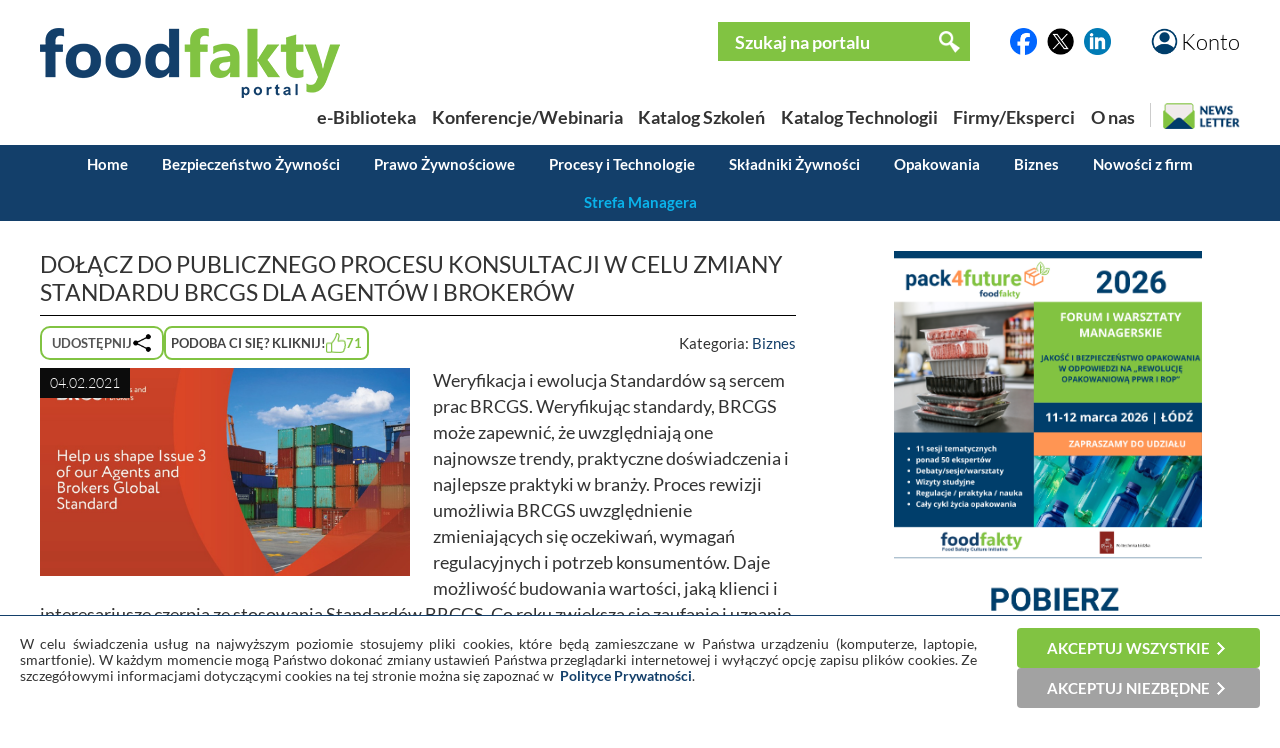

--- FILE ---
content_type: text/html; charset=utf-8
request_url: https://www.google.com/recaptcha/api2/anchor?ar=1&k=6LdR95UpAAAAABAfCKsPt9BvuDMA9Lk6AxcdSe1E&co=aHR0cHM6Ly9mb29kZmFrdHkucGw6NDQz&hl=en&v=PoyoqOPhxBO7pBk68S4YbpHZ&size=invisible&anchor-ms=20000&execute-ms=30000&cb=e6e5l2gxtd7o
body_size: 48531
content:
<!DOCTYPE HTML><html dir="ltr" lang="en"><head><meta http-equiv="Content-Type" content="text/html; charset=UTF-8">
<meta http-equiv="X-UA-Compatible" content="IE=edge">
<title>reCAPTCHA</title>
<style type="text/css">
/* cyrillic-ext */
@font-face {
  font-family: 'Roboto';
  font-style: normal;
  font-weight: 400;
  font-stretch: 100%;
  src: url(//fonts.gstatic.com/s/roboto/v48/KFO7CnqEu92Fr1ME7kSn66aGLdTylUAMa3GUBHMdazTgWw.woff2) format('woff2');
  unicode-range: U+0460-052F, U+1C80-1C8A, U+20B4, U+2DE0-2DFF, U+A640-A69F, U+FE2E-FE2F;
}
/* cyrillic */
@font-face {
  font-family: 'Roboto';
  font-style: normal;
  font-weight: 400;
  font-stretch: 100%;
  src: url(//fonts.gstatic.com/s/roboto/v48/KFO7CnqEu92Fr1ME7kSn66aGLdTylUAMa3iUBHMdazTgWw.woff2) format('woff2');
  unicode-range: U+0301, U+0400-045F, U+0490-0491, U+04B0-04B1, U+2116;
}
/* greek-ext */
@font-face {
  font-family: 'Roboto';
  font-style: normal;
  font-weight: 400;
  font-stretch: 100%;
  src: url(//fonts.gstatic.com/s/roboto/v48/KFO7CnqEu92Fr1ME7kSn66aGLdTylUAMa3CUBHMdazTgWw.woff2) format('woff2');
  unicode-range: U+1F00-1FFF;
}
/* greek */
@font-face {
  font-family: 'Roboto';
  font-style: normal;
  font-weight: 400;
  font-stretch: 100%;
  src: url(//fonts.gstatic.com/s/roboto/v48/KFO7CnqEu92Fr1ME7kSn66aGLdTylUAMa3-UBHMdazTgWw.woff2) format('woff2');
  unicode-range: U+0370-0377, U+037A-037F, U+0384-038A, U+038C, U+038E-03A1, U+03A3-03FF;
}
/* math */
@font-face {
  font-family: 'Roboto';
  font-style: normal;
  font-weight: 400;
  font-stretch: 100%;
  src: url(//fonts.gstatic.com/s/roboto/v48/KFO7CnqEu92Fr1ME7kSn66aGLdTylUAMawCUBHMdazTgWw.woff2) format('woff2');
  unicode-range: U+0302-0303, U+0305, U+0307-0308, U+0310, U+0312, U+0315, U+031A, U+0326-0327, U+032C, U+032F-0330, U+0332-0333, U+0338, U+033A, U+0346, U+034D, U+0391-03A1, U+03A3-03A9, U+03B1-03C9, U+03D1, U+03D5-03D6, U+03F0-03F1, U+03F4-03F5, U+2016-2017, U+2034-2038, U+203C, U+2040, U+2043, U+2047, U+2050, U+2057, U+205F, U+2070-2071, U+2074-208E, U+2090-209C, U+20D0-20DC, U+20E1, U+20E5-20EF, U+2100-2112, U+2114-2115, U+2117-2121, U+2123-214F, U+2190, U+2192, U+2194-21AE, U+21B0-21E5, U+21F1-21F2, U+21F4-2211, U+2213-2214, U+2216-22FF, U+2308-230B, U+2310, U+2319, U+231C-2321, U+2336-237A, U+237C, U+2395, U+239B-23B7, U+23D0, U+23DC-23E1, U+2474-2475, U+25AF, U+25B3, U+25B7, U+25BD, U+25C1, U+25CA, U+25CC, U+25FB, U+266D-266F, U+27C0-27FF, U+2900-2AFF, U+2B0E-2B11, U+2B30-2B4C, U+2BFE, U+3030, U+FF5B, U+FF5D, U+1D400-1D7FF, U+1EE00-1EEFF;
}
/* symbols */
@font-face {
  font-family: 'Roboto';
  font-style: normal;
  font-weight: 400;
  font-stretch: 100%;
  src: url(//fonts.gstatic.com/s/roboto/v48/KFO7CnqEu92Fr1ME7kSn66aGLdTylUAMaxKUBHMdazTgWw.woff2) format('woff2');
  unicode-range: U+0001-000C, U+000E-001F, U+007F-009F, U+20DD-20E0, U+20E2-20E4, U+2150-218F, U+2190, U+2192, U+2194-2199, U+21AF, U+21E6-21F0, U+21F3, U+2218-2219, U+2299, U+22C4-22C6, U+2300-243F, U+2440-244A, U+2460-24FF, U+25A0-27BF, U+2800-28FF, U+2921-2922, U+2981, U+29BF, U+29EB, U+2B00-2BFF, U+4DC0-4DFF, U+FFF9-FFFB, U+10140-1018E, U+10190-1019C, U+101A0, U+101D0-101FD, U+102E0-102FB, U+10E60-10E7E, U+1D2C0-1D2D3, U+1D2E0-1D37F, U+1F000-1F0FF, U+1F100-1F1AD, U+1F1E6-1F1FF, U+1F30D-1F30F, U+1F315, U+1F31C, U+1F31E, U+1F320-1F32C, U+1F336, U+1F378, U+1F37D, U+1F382, U+1F393-1F39F, U+1F3A7-1F3A8, U+1F3AC-1F3AF, U+1F3C2, U+1F3C4-1F3C6, U+1F3CA-1F3CE, U+1F3D4-1F3E0, U+1F3ED, U+1F3F1-1F3F3, U+1F3F5-1F3F7, U+1F408, U+1F415, U+1F41F, U+1F426, U+1F43F, U+1F441-1F442, U+1F444, U+1F446-1F449, U+1F44C-1F44E, U+1F453, U+1F46A, U+1F47D, U+1F4A3, U+1F4B0, U+1F4B3, U+1F4B9, U+1F4BB, U+1F4BF, U+1F4C8-1F4CB, U+1F4D6, U+1F4DA, U+1F4DF, U+1F4E3-1F4E6, U+1F4EA-1F4ED, U+1F4F7, U+1F4F9-1F4FB, U+1F4FD-1F4FE, U+1F503, U+1F507-1F50B, U+1F50D, U+1F512-1F513, U+1F53E-1F54A, U+1F54F-1F5FA, U+1F610, U+1F650-1F67F, U+1F687, U+1F68D, U+1F691, U+1F694, U+1F698, U+1F6AD, U+1F6B2, U+1F6B9-1F6BA, U+1F6BC, U+1F6C6-1F6CF, U+1F6D3-1F6D7, U+1F6E0-1F6EA, U+1F6F0-1F6F3, U+1F6F7-1F6FC, U+1F700-1F7FF, U+1F800-1F80B, U+1F810-1F847, U+1F850-1F859, U+1F860-1F887, U+1F890-1F8AD, U+1F8B0-1F8BB, U+1F8C0-1F8C1, U+1F900-1F90B, U+1F93B, U+1F946, U+1F984, U+1F996, U+1F9E9, U+1FA00-1FA6F, U+1FA70-1FA7C, U+1FA80-1FA89, U+1FA8F-1FAC6, U+1FACE-1FADC, U+1FADF-1FAE9, U+1FAF0-1FAF8, U+1FB00-1FBFF;
}
/* vietnamese */
@font-face {
  font-family: 'Roboto';
  font-style: normal;
  font-weight: 400;
  font-stretch: 100%;
  src: url(//fonts.gstatic.com/s/roboto/v48/KFO7CnqEu92Fr1ME7kSn66aGLdTylUAMa3OUBHMdazTgWw.woff2) format('woff2');
  unicode-range: U+0102-0103, U+0110-0111, U+0128-0129, U+0168-0169, U+01A0-01A1, U+01AF-01B0, U+0300-0301, U+0303-0304, U+0308-0309, U+0323, U+0329, U+1EA0-1EF9, U+20AB;
}
/* latin-ext */
@font-face {
  font-family: 'Roboto';
  font-style: normal;
  font-weight: 400;
  font-stretch: 100%;
  src: url(//fonts.gstatic.com/s/roboto/v48/KFO7CnqEu92Fr1ME7kSn66aGLdTylUAMa3KUBHMdazTgWw.woff2) format('woff2');
  unicode-range: U+0100-02BA, U+02BD-02C5, U+02C7-02CC, U+02CE-02D7, U+02DD-02FF, U+0304, U+0308, U+0329, U+1D00-1DBF, U+1E00-1E9F, U+1EF2-1EFF, U+2020, U+20A0-20AB, U+20AD-20C0, U+2113, U+2C60-2C7F, U+A720-A7FF;
}
/* latin */
@font-face {
  font-family: 'Roboto';
  font-style: normal;
  font-weight: 400;
  font-stretch: 100%;
  src: url(//fonts.gstatic.com/s/roboto/v48/KFO7CnqEu92Fr1ME7kSn66aGLdTylUAMa3yUBHMdazQ.woff2) format('woff2');
  unicode-range: U+0000-00FF, U+0131, U+0152-0153, U+02BB-02BC, U+02C6, U+02DA, U+02DC, U+0304, U+0308, U+0329, U+2000-206F, U+20AC, U+2122, U+2191, U+2193, U+2212, U+2215, U+FEFF, U+FFFD;
}
/* cyrillic-ext */
@font-face {
  font-family: 'Roboto';
  font-style: normal;
  font-weight: 500;
  font-stretch: 100%;
  src: url(//fonts.gstatic.com/s/roboto/v48/KFO7CnqEu92Fr1ME7kSn66aGLdTylUAMa3GUBHMdazTgWw.woff2) format('woff2');
  unicode-range: U+0460-052F, U+1C80-1C8A, U+20B4, U+2DE0-2DFF, U+A640-A69F, U+FE2E-FE2F;
}
/* cyrillic */
@font-face {
  font-family: 'Roboto';
  font-style: normal;
  font-weight: 500;
  font-stretch: 100%;
  src: url(//fonts.gstatic.com/s/roboto/v48/KFO7CnqEu92Fr1ME7kSn66aGLdTylUAMa3iUBHMdazTgWw.woff2) format('woff2');
  unicode-range: U+0301, U+0400-045F, U+0490-0491, U+04B0-04B1, U+2116;
}
/* greek-ext */
@font-face {
  font-family: 'Roboto';
  font-style: normal;
  font-weight: 500;
  font-stretch: 100%;
  src: url(//fonts.gstatic.com/s/roboto/v48/KFO7CnqEu92Fr1ME7kSn66aGLdTylUAMa3CUBHMdazTgWw.woff2) format('woff2');
  unicode-range: U+1F00-1FFF;
}
/* greek */
@font-face {
  font-family: 'Roboto';
  font-style: normal;
  font-weight: 500;
  font-stretch: 100%;
  src: url(//fonts.gstatic.com/s/roboto/v48/KFO7CnqEu92Fr1ME7kSn66aGLdTylUAMa3-UBHMdazTgWw.woff2) format('woff2');
  unicode-range: U+0370-0377, U+037A-037F, U+0384-038A, U+038C, U+038E-03A1, U+03A3-03FF;
}
/* math */
@font-face {
  font-family: 'Roboto';
  font-style: normal;
  font-weight: 500;
  font-stretch: 100%;
  src: url(//fonts.gstatic.com/s/roboto/v48/KFO7CnqEu92Fr1ME7kSn66aGLdTylUAMawCUBHMdazTgWw.woff2) format('woff2');
  unicode-range: U+0302-0303, U+0305, U+0307-0308, U+0310, U+0312, U+0315, U+031A, U+0326-0327, U+032C, U+032F-0330, U+0332-0333, U+0338, U+033A, U+0346, U+034D, U+0391-03A1, U+03A3-03A9, U+03B1-03C9, U+03D1, U+03D5-03D6, U+03F0-03F1, U+03F4-03F5, U+2016-2017, U+2034-2038, U+203C, U+2040, U+2043, U+2047, U+2050, U+2057, U+205F, U+2070-2071, U+2074-208E, U+2090-209C, U+20D0-20DC, U+20E1, U+20E5-20EF, U+2100-2112, U+2114-2115, U+2117-2121, U+2123-214F, U+2190, U+2192, U+2194-21AE, U+21B0-21E5, U+21F1-21F2, U+21F4-2211, U+2213-2214, U+2216-22FF, U+2308-230B, U+2310, U+2319, U+231C-2321, U+2336-237A, U+237C, U+2395, U+239B-23B7, U+23D0, U+23DC-23E1, U+2474-2475, U+25AF, U+25B3, U+25B7, U+25BD, U+25C1, U+25CA, U+25CC, U+25FB, U+266D-266F, U+27C0-27FF, U+2900-2AFF, U+2B0E-2B11, U+2B30-2B4C, U+2BFE, U+3030, U+FF5B, U+FF5D, U+1D400-1D7FF, U+1EE00-1EEFF;
}
/* symbols */
@font-face {
  font-family: 'Roboto';
  font-style: normal;
  font-weight: 500;
  font-stretch: 100%;
  src: url(//fonts.gstatic.com/s/roboto/v48/KFO7CnqEu92Fr1ME7kSn66aGLdTylUAMaxKUBHMdazTgWw.woff2) format('woff2');
  unicode-range: U+0001-000C, U+000E-001F, U+007F-009F, U+20DD-20E0, U+20E2-20E4, U+2150-218F, U+2190, U+2192, U+2194-2199, U+21AF, U+21E6-21F0, U+21F3, U+2218-2219, U+2299, U+22C4-22C6, U+2300-243F, U+2440-244A, U+2460-24FF, U+25A0-27BF, U+2800-28FF, U+2921-2922, U+2981, U+29BF, U+29EB, U+2B00-2BFF, U+4DC0-4DFF, U+FFF9-FFFB, U+10140-1018E, U+10190-1019C, U+101A0, U+101D0-101FD, U+102E0-102FB, U+10E60-10E7E, U+1D2C0-1D2D3, U+1D2E0-1D37F, U+1F000-1F0FF, U+1F100-1F1AD, U+1F1E6-1F1FF, U+1F30D-1F30F, U+1F315, U+1F31C, U+1F31E, U+1F320-1F32C, U+1F336, U+1F378, U+1F37D, U+1F382, U+1F393-1F39F, U+1F3A7-1F3A8, U+1F3AC-1F3AF, U+1F3C2, U+1F3C4-1F3C6, U+1F3CA-1F3CE, U+1F3D4-1F3E0, U+1F3ED, U+1F3F1-1F3F3, U+1F3F5-1F3F7, U+1F408, U+1F415, U+1F41F, U+1F426, U+1F43F, U+1F441-1F442, U+1F444, U+1F446-1F449, U+1F44C-1F44E, U+1F453, U+1F46A, U+1F47D, U+1F4A3, U+1F4B0, U+1F4B3, U+1F4B9, U+1F4BB, U+1F4BF, U+1F4C8-1F4CB, U+1F4D6, U+1F4DA, U+1F4DF, U+1F4E3-1F4E6, U+1F4EA-1F4ED, U+1F4F7, U+1F4F9-1F4FB, U+1F4FD-1F4FE, U+1F503, U+1F507-1F50B, U+1F50D, U+1F512-1F513, U+1F53E-1F54A, U+1F54F-1F5FA, U+1F610, U+1F650-1F67F, U+1F687, U+1F68D, U+1F691, U+1F694, U+1F698, U+1F6AD, U+1F6B2, U+1F6B9-1F6BA, U+1F6BC, U+1F6C6-1F6CF, U+1F6D3-1F6D7, U+1F6E0-1F6EA, U+1F6F0-1F6F3, U+1F6F7-1F6FC, U+1F700-1F7FF, U+1F800-1F80B, U+1F810-1F847, U+1F850-1F859, U+1F860-1F887, U+1F890-1F8AD, U+1F8B0-1F8BB, U+1F8C0-1F8C1, U+1F900-1F90B, U+1F93B, U+1F946, U+1F984, U+1F996, U+1F9E9, U+1FA00-1FA6F, U+1FA70-1FA7C, U+1FA80-1FA89, U+1FA8F-1FAC6, U+1FACE-1FADC, U+1FADF-1FAE9, U+1FAF0-1FAF8, U+1FB00-1FBFF;
}
/* vietnamese */
@font-face {
  font-family: 'Roboto';
  font-style: normal;
  font-weight: 500;
  font-stretch: 100%;
  src: url(//fonts.gstatic.com/s/roboto/v48/KFO7CnqEu92Fr1ME7kSn66aGLdTylUAMa3OUBHMdazTgWw.woff2) format('woff2');
  unicode-range: U+0102-0103, U+0110-0111, U+0128-0129, U+0168-0169, U+01A0-01A1, U+01AF-01B0, U+0300-0301, U+0303-0304, U+0308-0309, U+0323, U+0329, U+1EA0-1EF9, U+20AB;
}
/* latin-ext */
@font-face {
  font-family: 'Roboto';
  font-style: normal;
  font-weight: 500;
  font-stretch: 100%;
  src: url(//fonts.gstatic.com/s/roboto/v48/KFO7CnqEu92Fr1ME7kSn66aGLdTylUAMa3KUBHMdazTgWw.woff2) format('woff2');
  unicode-range: U+0100-02BA, U+02BD-02C5, U+02C7-02CC, U+02CE-02D7, U+02DD-02FF, U+0304, U+0308, U+0329, U+1D00-1DBF, U+1E00-1E9F, U+1EF2-1EFF, U+2020, U+20A0-20AB, U+20AD-20C0, U+2113, U+2C60-2C7F, U+A720-A7FF;
}
/* latin */
@font-face {
  font-family: 'Roboto';
  font-style: normal;
  font-weight: 500;
  font-stretch: 100%;
  src: url(//fonts.gstatic.com/s/roboto/v48/KFO7CnqEu92Fr1ME7kSn66aGLdTylUAMa3yUBHMdazQ.woff2) format('woff2');
  unicode-range: U+0000-00FF, U+0131, U+0152-0153, U+02BB-02BC, U+02C6, U+02DA, U+02DC, U+0304, U+0308, U+0329, U+2000-206F, U+20AC, U+2122, U+2191, U+2193, U+2212, U+2215, U+FEFF, U+FFFD;
}
/* cyrillic-ext */
@font-face {
  font-family: 'Roboto';
  font-style: normal;
  font-weight: 900;
  font-stretch: 100%;
  src: url(//fonts.gstatic.com/s/roboto/v48/KFO7CnqEu92Fr1ME7kSn66aGLdTylUAMa3GUBHMdazTgWw.woff2) format('woff2');
  unicode-range: U+0460-052F, U+1C80-1C8A, U+20B4, U+2DE0-2DFF, U+A640-A69F, U+FE2E-FE2F;
}
/* cyrillic */
@font-face {
  font-family: 'Roboto';
  font-style: normal;
  font-weight: 900;
  font-stretch: 100%;
  src: url(//fonts.gstatic.com/s/roboto/v48/KFO7CnqEu92Fr1ME7kSn66aGLdTylUAMa3iUBHMdazTgWw.woff2) format('woff2');
  unicode-range: U+0301, U+0400-045F, U+0490-0491, U+04B0-04B1, U+2116;
}
/* greek-ext */
@font-face {
  font-family: 'Roboto';
  font-style: normal;
  font-weight: 900;
  font-stretch: 100%;
  src: url(//fonts.gstatic.com/s/roboto/v48/KFO7CnqEu92Fr1ME7kSn66aGLdTylUAMa3CUBHMdazTgWw.woff2) format('woff2');
  unicode-range: U+1F00-1FFF;
}
/* greek */
@font-face {
  font-family: 'Roboto';
  font-style: normal;
  font-weight: 900;
  font-stretch: 100%;
  src: url(//fonts.gstatic.com/s/roboto/v48/KFO7CnqEu92Fr1ME7kSn66aGLdTylUAMa3-UBHMdazTgWw.woff2) format('woff2');
  unicode-range: U+0370-0377, U+037A-037F, U+0384-038A, U+038C, U+038E-03A1, U+03A3-03FF;
}
/* math */
@font-face {
  font-family: 'Roboto';
  font-style: normal;
  font-weight: 900;
  font-stretch: 100%;
  src: url(//fonts.gstatic.com/s/roboto/v48/KFO7CnqEu92Fr1ME7kSn66aGLdTylUAMawCUBHMdazTgWw.woff2) format('woff2');
  unicode-range: U+0302-0303, U+0305, U+0307-0308, U+0310, U+0312, U+0315, U+031A, U+0326-0327, U+032C, U+032F-0330, U+0332-0333, U+0338, U+033A, U+0346, U+034D, U+0391-03A1, U+03A3-03A9, U+03B1-03C9, U+03D1, U+03D5-03D6, U+03F0-03F1, U+03F4-03F5, U+2016-2017, U+2034-2038, U+203C, U+2040, U+2043, U+2047, U+2050, U+2057, U+205F, U+2070-2071, U+2074-208E, U+2090-209C, U+20D0-20DC, U+20E1, U+20E5-20EF, U+2100-2112, U+2114-2115, U+2117-2121, U+2123-214F, U+2190, U+2192, U+2194-21AE, U+21B0-21E5, U+21F1-21F2, U+21F4-2211, U+2213-2214, U+2216-22FF, U+2308-230B, U+2310, U+2319, U+231C-2321, U+2336-237A, U+237C, U+2395, U+239B-23B7, U+23D0, U+23DC-23E1, U+2474-2475, U+25AF, U+25B3, U+25B7, U+25BD, U+25C1, U+25CA, U+25CC, U+25FB, U+266D-266F, U+27C0-27FF, U+2900-2AFF, U+2B0E-2B11, U+2B30-2B4C, U+2BFE, U+3030, U+FF5B, U+FF5D, U+1D400-1D7FF, U+1EE00-1EEFF;
}
/* symbols */
@font-face {
  font-family: 'Roboto';
  font-style: normal;
  font-weight: 900;
  font-stretch: 100%;
  src: url(//fonts.gstatic.com/s/roboto/v48/KFO7CnqEu92Fr1ME7kSn66aGLdTylUAMaxKUBHMdazTgWw.woff2) format('woff2');
  unicode-range: U+0001-000C, U+000E-001F, U+007F-009F, U+20DD-20E0, U+20E2-20E4, U+2150-218F, U+2190, U+2192, U+2194-2199, U+21AF, U+21E6-21F0, U+21F3, U+2218-2219, U+2299, U+22C4-22C6, U+2300-243F, U+2440-244A, U+2460-24FF, U+25A0-27BF, U+2800-28FF, U+2921-2922, U+2981, U+29BF, U+29EB, U+2B00-2BFF, U+4DC0-4DFF, U+FFF9-FFFB, U+10140-1018E, U+10190-1019C, U+101A0, U+101D0-101FD, U+102E0-102FB, U+10E60-10E7E, U+1D2C0-1D2D3, U+1D2E0-1D37F, U+1F000-1F0FF, U+1F100-1F1AD, U+1F1E6-1F1FF, U+1F30D-1F30F, U+1F315, U+1F31C, U+1F31E, U+1F320-1F32C, U+1F336, U+1F378, U+1F37D, U+1F382, U+1F393-1F39F, U+1F3A7-1F3A8, U+1F3AC-1F3AF, U+1F3C2, U+1F3C4-1F3C6, U+1F3CA-1F3CE, U+1F3D4-1F3E0, U+1F3ED, U+1F3F1-1F3F3, U+1F3F5-1F3F7, U+1F408, U+1F415, U+1F41F, U+1F426, U+1F43F, U+1F441-1F442, U+1F444, U+1F446-1F449, U+1F44C-1F44E, U+1F453, U+1F46A, U+1F47D, U+1F4A3, U+1F4B0, U+1F4B3, U+1F4B9, U+1F4BB, U+1F4BF, U+1F4C8-1F4CB, U+1F4D6, U+1F4DA, U+1F4DF, U+1F4E3-1F4E6, U+1F4EA-1F4ED, U+1F4F7, U+1F4F9-1F4FB, U+1F4FD-1F4FE, U+1F503, U+1F507-1F50B, U+1F50D, U+1F512-1F513, U+1F53E-1F54A, U+1F54F-1F5FA, U+1F610, U+1F650-1F67F, U+1F687, U+1F68D, U+1F691, U+1F694, U+1F698, U+1F6AD, U+1F6B2, U+1F6B9-1F6BA, U+1F6BC, U+1F6C6-1F6CF, U+1F6D3-1F6D7, U+1F6E0-1F6EA, U+1F6F0-1F6F3, U+1F6F7-1F6FC, U+1F700-1F7FF, U+1F800-1F80B, U+1F810-1F847, U+1F850-1F859, U+1F860-1F887, U+1F890-1F8AD, U+1F8B0-1F8BB, U+1F8C0-1F8C1, U+1F900-1F90B, U+1F93B, U+1F946, U+1F984, U+1F996, U+1F9E9, U+1FA00-1FA6F, U+1FA70-1FA7C, U+1FA80-1FA89, U+1FA8F-1FAC6, U+1FACE-1FADC, U+1FADF-1FAE9, U+1FAF0-1FAF8, U+1FB00-1FBFF;
}
/* vietnamese */
@font-face {
  font-family: 'Roboto';
  font-style: normal;
  font-weight: 900;
  font-stretch: 100%;
  src: url(//fonts.gstatic.com/s/roboto/v48/KFO7CnqEu92Fr1ME7kSn66aGLdTylUAMa3OUBHMdazTgWw.woff2) format('woff2');
  unicode-range: U+0102-0103, U+0110-0111, U+0128-0129, U+0168-0169, U+01A0-01A1, U+01AF-01B0, U+0300-0301, U+0303-0304, U+0308-0309, U+0323, U+0329, U+1EA0-1EF9, U+20AB;
}
/* latin-ext */
@font-face {
  font-family: 'Roboto';
  font-style: normal;
  font-weight: 900;
  font-stretch: 100%;
  src: url(//fonts.gstatic.com/s/roboto/v48/KFO7CnqEu92Fr1ME7kSn66aGLdTylUAMa3KUBHMdazTgWw.woff2) format('woff2');
  unicode-range: U+0100-02BA, U+02BD-02C5, U+02C7-02CC, U+02CE-02D7, U+02DD-02FF, U+0304, U+0308, U+0329, U+1D00-1DBF, U+1E00-1E9F, U+1EF2-1EFF, U+2020, U+20A0-20AB, U+20AD-20C0, U+2113, U+2C60-2C7F, U+A720-A7FF;
}
/* latin */
@font-face {
  font-family: 'Roboto';
  font-style: normal;
  font-weight: 900;
  font-stretch: 100%;
  src: url(//fonts.gstatic.com/s/roboto/v48/KFO7CnqEu92Fr1ME7kSn66aGLdTylUAMa3yUBHMdazQ.woff2) format('woff2');
  unicode-range: U+0000-00FF, U+0131, U+0152-0153, U+02BB-02BC, U+02C6, U+02DA, U+02DC, U+0304, U+0308, U+0329, U+2000-206F, U+20AC, U+2122, U+2191, U+2193, U+2212, U+2215, U+FEFF, U+FFFD;
}

</style>
<link rel="stylesheet" type="text/css" href="https://www.gstatic.com/recaptcha/releases/PoyoqOPhxBO7pBk68S4YbpHZ/styles__ltr.css">
<script nonce="VpTa5GMRYqN2xezwiqETnA" type="text/javascript">window['__recaptcha_api'] = 'https://www.google.com/recaptcha/api2/';</script>
<script type="text/javascript" src="https://www.gstatic.com/recaptcha/releases/PoyoqOPhxBO7pBk68S4YbpHZ/recaptcha__en.js" nonce="VpTa5GMRYqN2xezwiqETnA">
      
    </script></head>
<body><div id="rc-anchor-alert" class="rc-anchor-alert"></div>
<input type="hidden" id="recaptcha-token" value="[base64]">
<script type="text/javascript" nonce="VpTa5GMRYqN2xezwiqETnA">
      recaptcha.anchor.Main.init("[\x22ainput\x22,[\x22bgdata\x22,\x22\x22,\[base64]/[base64]/[base64]/[base64]/[base64]/[base64]/KGcoTywyNTMsTy5PKSxVRyhPLEMpKTpnKE8sMjUzLEMpLE8pKSxsKSksTykpfSxieT1mdW5jdGlvbihDLE8sdSxsKXtmb3IobD0odT1SKEMpLDApO08+MDtPLS0pbD1sPDw4fFooQyk7ZyhDLHUsbCl9LFVHPWZ1bmN0aW9uKEMsTyl7Qy5pLmxlbmd0aD4xMDQ/[base64]/[base64]/[base64]/[base64]/[base64]/[base64]/[base64]\\u003d\x22,\[base64]\x22,\x22w5Epw6xkw6LCocOBwq84w5LCkcKHwqnDjcK7EMOWw7oTQVpmVsKpe3nCvmzCmRjDl8KwcUAxwqtNw6UTw73CsRBfw6XCsMK2wrctE8OJwq/DpDs7woR2RUPCkGg5w5xWGDpERyXDqTFbN05bw5dHw4tzw6HCg8Oew53DpmjDvx1rw6HCj3RWWDnCmcOIeRQxw6l0ehzCosO3wqrDmHvDmMK9wrxiw7TDicOmDMKHw5w6w5PDucOGUsKrAcKJw7/[base64]/GMOxwrvCnnXCkcOvTMOJJ2PDtSAZw5DCmF/[base64]/CkE/DtjgXw5Ykw7Z9wqnCkigew54OwqN3w6TCjsKpwoFdGwNeIH0nP2TCt2zCisOEwqBow5pVBcOMwpd/SBhyw4EKw7DDj8K2wpRlNGLDr8K8D8ObY8Kdw6DCmMO5Jn/DtS0WKsKFbsO5wozCuncWBjgqFcOVR8KtCcKGwptmwonCqsKRIRnCpMKXwotowrgLw7rCs0AIw7s6dRs8w6DCjF0nGF0bw7HDplYJa0LDvcOmRyXDrsOqwoAew5VVcMOffCNJbMOiA1dMw5VmwrQPw5rDlcOkwpMXKStgwq9gO8OCwrXCgm1HfgRAw6I/F3rCjsKEwptKwqIRwpHDs8KWw6kvwpp+wprDtsKOw4HCnlXDs8KuZjFlCl1xwoZtwqp2U8Ouw57DklU4KAzDlsKvwpJdwrwIbMKsw6tRbW7CkzBHwp0jwpvCtjHDlh43w53Dr0rCnSHCqcOvw7o+OSI4w61tDcKaYcKJw5XCsF7CsxrCuS/DnsOWw4fDgcKaXMOXFcO/w5xEwo0WLlJXa8O8EcOHwps2Q05sAEY/asKjD2l0XxzDh8KDwowgwo4KND3DvMOKScOZFMKpw4LDgcKPHCBow7TCuzN8wo1PMcKWTsKgwqXCnGPCv8OiXcK6wqFjZx/Ds8Ogw5x/w4E+w7DCgsObQMKdcCV2QsK9w6fCnsOXwrYSS8OHw7vCm8KVREBJT8K1wrgwwpYYRMOaw7wDw4keccOmw6sowqVaJ8Kewokgw5vDnwDDkXjClMKBw5YXwoLDgSjDrFxbTsK0w4psw5zCg8KLw7PCjU/[base64]/DrsKRwrLDg0rDky9BwpZiw57Cjl7CvMKaw7UrXXE6KcOvw67DrnBPw77Cm8KIeGHCnsO/F8KywrEGwqvDiUw7Zy0AHkXCuGxdBMKOw5F8wrFdwqpTwofCgcOvw61wc300RcO6w5JSdsObScO3OC7Djlsqw7jCs2LDqcKrf27Dp8K6wqjCknhnwrzCi8K/SsO4wr7DllNbCBfCuMOWw73CpcKPZQx9Nk8XW8Kowq3CtsKQw73CmwvDuxPDnMKWw6nCp1hjRcKOOMOwagwMd8OFwphhwoUrUSrDj8KER2FfdcKCw6PCr1xhwqo2TiJgdk7CsD/ClsK5w5fCtMOxDgPDksO3wpLDh8K1ARhFLmLDr8OKb2rCvwQSwrFSw49fU1XDosObwoR+HHRBKMK+w55hJMK+w59rEXh/HwLDpV82ecKzwqwlwqLCrX/DosO7wqB7CMKEJWRQLXR/wr7DhMOCA8KSwpXDgj9MVGDCmzdewpBtw5HCrm9aVg1jwpnCoS4db3QgDsO5QsKnw5c5wpHDrg3DoiJlwqvDnRMDwprCmSc4DcONwpl+w6bDm8Kew4bDs8OWBcO/w4rDlFosw55Jw5ZUDsKaP8K7wp43EsOgwoUmwqQpR8OPw7UpGT/CjsObwp85w4U/Q8K2OcOuwp/[base64]/Dn8Kgw7wkB8Kew5/CszjDhsKoFsKjw6Jew5jChsO5w7PCugESw64mw77DhMOIEcKAw4fCjMKWZcOeMCFfw6hrwoNxwofDugLCocOEETs4w6jDp8KUDBM4w47Cj8OAw7skwpzDi8KGw4/[base64]/DpMKowofCrx0lw41Gw57Dk0PDssOLb2EWN18Aw6RAIsOrw5R1Z33DrMKPwqTDjnsNJMKGGsKsw5AiwrlJBMKSF1nDti0SfcO+w59fwow4HHxlw4I3YU7CqgvDmMKGwodgHMK7VhnDpsOvwpHDpwvCr8ODw5vCpMO/GMOgLVLDtsKEw7nCggI6Z3jDn1jDhjnDtsKndloocsKWP8OMMUE8JB8Vw7FZTVTChkJdLFFoEcOYfQ/Ct8OMw4LDiCokU8OjFnjDvhLDuMKufjVlwrg2B3PCrSc7wq7DvkvDlcKSanjDt8Kcwp5hQ8OtK8KhR2jCoRU2wqjDvDjCiMK5w4vDrsKoZEZiwr0Jw7EuCMK5BsOgwq3CjEpFw5vDizFRw4DDtW/Cinp6wrwpZsOXS8KWwoQQEQ/[base64]/[base64]/Cin/[base64]/DtcO4wobDngcCw5FycVd7GMOOworCmHArXsKIwr3CiW5sNkjCqhgRasO6J8KqbAXDiMOlMMKNwpYTw4fDm3fDklF9NgkeIEfDr8KtTmnCu8OlGcK7CThnF8KVwrFKfsOIwrRdw5/[base64]/DgFZiwrbDti4Sw6nDvVbDkVYFX8O4w5ELwrV/[base64]/DhiPCn8Okw5kEwqxzwpkdSMO1wrvCqXRRwoQiZ084w67DnH3CiCZ3w4c/[base64]/[base64]/Cs8O2w4PDrsOaFcK/w7HDgzfDo8OWwoXDoWpSI8OFwoRPw4EWwot0wpArwpp1wp1yJ0NBPMKLA8KywrJMaMKBwoDDscOew43DgsKiWcKeFQPDu8K+VSx4BcOleX7Dg8K+eMOJMCh/[base64]/[base64]/w4wqO8OJaTbDqnrDk8KUSMK3w7DCg8KIwppnQzsUw7VTcG/[base64]/CoMOkRMK9wo1Kw5PDncOaIwHDillcw4DCisO5Zh/ChR7CiMOdRMOiACjDmcOMT8OkBCo2wo8gK8KLXlUVwqcZUSgmwpFLwodUVcOSNcORwoceYQLDt0DCuUcXwqPDicKHwo1RWsKjw7TDsw7DnwDCgmVhP8O2w7/CuELDpMOZIcKfYMOiw7Utw7tHL2QCK1vDqMOYHhPDvsOowpbCpsOHI0cLecK/[base64]/CiiROAWvDpMOww4PDosO4woNcwrPDrcKPw5t/w41rw4Inwo3CqjxDw4kYwrEpwq0GfcKiK8KUbMOlwoslXcKjw6J9d8OYw6g3wpdiwrIhw5HChcOsO8Ogw6zCozI8woVpw5M/YhEpwrnDjsKewobDkiHDnMOPAcKQw6IuCcOCw6d/[base64]/DiAjDgcKWw7bDpw5hc8KyKMKmw5vDvWPDr8OhTcOBw4fClMKzG3Nnwr7CsnTDsxLCr0pgXsOLezFRZMK3wp3Ci8KKeErChFPDkBXChsK+w7xywqE/f8KAw43Ds8ORw4IIwoBuI8OYKEJFwpAsbHXDmMOrSMOpw7/CtGRMOjnDj0/DgsKbw53CmMOnwp/DrzUCw53DlkjCp8OZw7RWwoTCsANsfsKFHMKKw4vCicONDg/Cuk5Xw6rDosKXwpphw6/CkW7Dl8OqAgsTB1IZLWphQcKWw5rDr0cPQMKiw6kSBMOHZljCi8KbwovCrsKXw69NFGx5PE4MDCU1ecK9w5d/[base64]/Dsx4pAcOtbmPChsKOBUXDqMO1JMOuw6hSw4fChQjDvnfDhCzCiCbDgF7DgsKcFRMiw7tswqosE8KWTcKuJSByEErChhnDrU3DiFDDgHPDiMOtwrFNwrjDpMKRTk7DqhrDhMKCZwjCjljDkMKVw40TCMKzNWMZw7HCpUnDmU/Do8KDf8OZwpPDtXs6XXzClA/[base64]/CgcKIwpHCuw3CiMOfRcOTwrA7CAoIMjHDqGBFwpPDr8OHJTLDv8K6KlB5OcOWw6TDq8Kjw6rDmD/[base64]/SXFXHGxNe1RqIDBTw5svE0fCi8OKS8OmwpfDvQjDosOWNsOKXyhTwr7DkcKTQjADwpBsasKWw6vCsiXDrsKmTQzCscK7w7bDgsO9w78Ow4fCncOWWTMiw4rCvjfCqjvCvT4pSSVAfCEOw7nChsONwrlNw4/[base64]/DnGlWUWLCrMO2w63Ck8KtwonCpxRfwovDqMKswrQJw550w6IhPAwowp/DscOTHCLCt8KhfRXDqx/DlMOuOUBrwrYEwoxjw5Jlw4jDu18Iw5lbKMO/w7MWwrbDlgUvWMOWwrrDvcOTJ8OqRg1QdX47TirCt8OPecO2MMOaw58vdsOANMO2a8KkKMKUwofCgQXCnEZiaFvCr8KYdG3DpsORw6/Dn8O5YirCncO8SCQBBWvCpDcawpLCm8O3SMO7WsOHw4HDnwDChXVIw6fDp8KvAzTDpHknWx/Djx4MAGJ0T2zCuW9Swp8ywpwHeylBwq1xbMK1d8KRHcOpwr/CsMKcwq7CqnrCggFKw7YVw5w3KDrDnl3DuEZrEMKxw60wbmPDj8OiZ8K3M8KcTcKrDsOAw4fDh07CsFLDsnRVOsK2IsOlHcO7w4deKx8xw5pUZhpiUsO9QxZKc8KQVGRew6jChxZZPBNtbcOPw4AfFSHCmsK1VcO4wpTDnU4DYcOqwos/[base64]/KcKqMcO7wpNSwq5YE1UIwpTDvXbCmMKGW2xVVDM4DFnCt8OfeTDDtjPCp2FhT8Oew6zDmMKYCgI5wpIzw7zDtms7WWjCiDsjwpxlw6pvWV8fCMKtwq/[base64]/ChsObU8KkcMK7GMKdcy7Dhndkw5XDq31yCnfDv8KwS0J4PsOBNsKmw4RHeFjDvsKEHsOfThfDjn7CiMKQw7zCuWZlw6Z4wp9bw4DDtSzCs8KHBhA8w7IZwqLDisK7wqrCpMOOwotdwo3DpMK4w4vDqcKIwrvDvS/CjHJgeDEhwoXDkcODwqI+SHIqcCDDkj02M8KKw5kfw7bCgcKew63CuMKhw7gZw65cFcK/wpxFwpQBLsK3wrfCpnPDisO5w5fDm8KcG8KHLsKMwqZHHMKURMOzTSbCv8KSw6zCvy/CuMKpw5APw6TCnMOIwp7Cl35lwrXDjMOHGsOTTcO/PMKFJMO/[base64]/[base64]/[base64]/e1BmRsOrw4dXw5UDSzQyWGrDqcOXF1A/[base64]/[base64]/woMtLQvDpxbCng7DrMKqI8Ovwq9bwq80QMK/eHY1w61zV0Z6wqzChsOcIcKmEADDi0XCrMKJwozDjjNmwr/DiWvCoU4tRwzCkjd4dEPDtsOmPMOmw4URw7sgw7EdT21eC1jCiMKRw7bDpjhcw6LCtR7Dlw/Dt8Ktw5gLd0sFdsKqw6jCm8KkecOsw6NuwrIHw4ReBMKfwrZgw5Idwr1bI8KPKnhvYMKLwpkzwqPDiMONwrMpw4jDhAjDnRTCv8ODLlRNOMK6SMKaPW8Sw5Z7wq9bw5N1wp4XwqHCkwjDvsORecKYw6kdw6nCrMKiLsKtw7zDuSZEZDbDsS/CrMKRI8KUMcOXYARQw70fw5rDonkHwq3DnEZIRMOZKW3CkcOAJcOJeVRmFMOgw7suw7x5w5/DiB/Cmy1Lw4IRQFLChcOKw7rDhsKAwr9kRwoCw49uwqvDusOzw7A8w6kfwobCgEoaw51uw5kaw7hjw4ZEw6/DnsKQOWbConl0wrFtUgk9wp3CisOMB8K2DWzDuMKUXcK9wrXDn8OWEcKMwpfCscOAwrg7w78JH8O9w7hpwrxcF21aMHZwIMOOeV/Dq8OiVcOyRcODwrMvw6MsUwI4SMOpwqDDrSAtIMKMw5bCrcOiwoHCmToQwo7DgHgJwoxpw4RYw5zCvcOuwqwBXMKIEWoSWCnCkQ5rw61me2xUw7zDj8Kvw4zCoCAww5bDicKRDh7CmsOiwqbDhcOmwq7Dqk3DvMKRccOROMKTwq/[base64]/DhMOJXRLDrETCi0HDsMKaw6TCgsK/PWPCrMKxDVRGw5F6UGZfw6ZaQz7Dmw3DnGIcLcKSd8Kxw7XDuWfCqcOTw7fDkmfCskHDlFfDpsKvw7h2wr8rLV1MJMKJwq7DrA7CscO/[base64]/[base64]/CosOWwrIKFm4Ywot7w6hdF8OgP8OBw6k9XlB2XznCqMKFWMODeMK/S8Ofw7EDw7lXwo3ClMKmw5YVIWnCoMKnw5EWJTbDpcOcw6jCrsO9w7QhwpEVRlrDhzfCr3/CpcOiw5DCuiMsWsKZwo7Dj1ZnJzfCsCoJwoJkBMKqYlFdSlzDsHRhwpxEwrfDji3DgFMiwpVaIkvClXzCpsO+wpt0SGHDrsKywqXDvcO5w7prXcKmI2zDtMOVRCJ3w5FOWz9hbcO4IMKyHE/DtDwWSE3Ciy5Bw4cIZn3DtsOcd8Odw6rDrzXCk8Oqw4fDocKCZD5owrjCkMOzw7lDw6dHLsK1OsORa8OCw658wpDDpT7ClcKxBAzCtTbCgcKHTSvDgMOHFcOsw47CjcO/wrUiwo9XZTTDk8K5JQQuwrfDilfDtHHCn0wpCnJJwrHCqAoZMVvCiRXDisKALThaw4MmCwIqL8KDd8O+YFLCn1TClcO+wqgaw5tDb2Upwrsaw4TDpSHCs0RBLcKOCyImwqFWPcKBNMOgwrTCvTUXwpt3w6vCvU7CqjHDoMOIJ3nDtXrCn1lywrkMVy/CkcKhwo8dPsOzw5HDrHDCqGDCijVxfcO3L8Ooe8OQXyh3BH0Rw6wBwrrDkSYvMcOTwrfDrsKOwpo9WsOVLsKSw68Tw4gzDsKew73CmQbDvjLCjsOaaCvClsKTFsKNwqvCpHEGM2rDqWrCksOXw5A4FsOQKcKSwpNnw4d5R3/ChcOcA8KrAgFGw7rDgk1EwqsncETDm09cw7xRw6hzw7dbESLCgjDDtsO+w5rCqcKaw5DCqUXCi8Kywo1pw4lBw6sIYcKaTcOffsOQVAHCl8OTw77ClxjCqsKLwqI1w4LCilLDnMKOwo7DmMOywqbClMOOesKRd8OfWGIAwoIPw7xWI0nDmgnCiTzCusO/w4RZasOaczkkwoQbG8KUPw4YwprCjMKBw7zCh8Krw50PY8OXwpTDpz3DpMOJdsOrNwrCncOXUDTCr8Kiw7x/wozCssOzwp4UKBDCrcKfaBVyw5/CtSJ6w5zDjTJwXVM6w6l9wrJ2asOaQVnCvVTChcOXwrHCsA1lw7DDnsKBw6jCpcOEesKgSjHDicK2wqzDgMO2w5hiw6TDnxszKFZVw63CvsK0JgpnDcKjw5cYU1fCpcOFKGzCklhhwrk5wqVMw7xpTzk7w6/[base64]/[base64]/Rg8Hw44qbMKNbTjDk8ONPcKfOxtNw7DDpyzDsMKFQ3kXIsOGwq7DkioOwpvDo8OSw4NNw4TCgwZjS8K0ScOaPGbDocKEYGADwqgZeMOPIUvCpHtowrsLwqstw5N1dB3ClhzCi3TCrwLDtG7Dp8OhJgtQLxESwqbDnGYRwq/CoMOBwqMxw5jDu8K8eFgkwrEzw6BwI8K8JEbDl1vDmsKPOUpAJBHDqcKhbn/ClWUWwpwXw4YhexctDznDp8O4XCTDr8KZc8OoN8OZw7kORMK6TAUtwpTCtFjDqC44w6E5ew5kw7VNwr7Cv0rDiy1lDEdQwqPDvcKGw68lwoJmDcK8w7kDwpLCicO2w5nDszrDuMOmw4LCikIWNBXCv8O2wqhAVMObw7tDw4vClS1Bw6V/ZntFEsOrwptVwoDCucK9w4hKa8KUO8O3UsKqMFBJw4svw6vDjMObwrHCjRrComRIZXwSw6bCskIPw49GUMK2wqpoEcKLDV0HYHwXD8Kcwo7DkHwSfcOIwqRFaMOoEMK2wr7DlVoGw7HCuMOAwr41w5BGa8Orwq3DgALCn8Khw47DnMOQU8OBDA/DulbDnAfDoMKVwoTCrsO8w4Vrwqoww67DlmLCkcOYwpPCqH/Dj8KjI30cwpg0w4dud8KWwrYKIcK5w6vDkAjDpHjDkWoow4NzwrDDlTvDicK3XcO/[base64]/CncOvwpPDtcKAw5YIw4Ywwq0Mw4JuwpHCnGJCwpRmGibCucKDXMOawpcfw63Dlzh8w6NKw6bDvATCqTvCncKawrRaJ8O9J8KSHQPDsMKVTMOsw7hrw4PCrihtwrdaHmvDkQ5Uw7sIGDZDQlnCkcKuwqfCo8O/[base64]/CocOfNBFCRgwTF8OhcsOaMGtWOcKdw6DDmzgtwr0mAhTDqkBdwr3Ct0LDvMObNQhew5/CoVVqw6PCqiVNQHnDphbDnynDqcORw7vDrcOFYCPDqF7Du8KbCw9AwojCoFdsw6gkasKrbcKzaisnwplHecOGFEQOw6oXw5jCncO2AcOmZFrCmlXCqXnDlUbDp8KUw7XDkcOTwpFyOcOqfSNFWwwCOizDjVnCn3/DimjDmVYVG8K/H8KFwprClj3DrXDDp8KcWxLDpsK2P8OLwrjDr8KSc8OlOcKGw4MrP2QLw6vCj2PCu8KFw7bDjCvCsDzCliRKw7fDqMOzwqgnasORw6TCi2jDgsObFRfDhMOowpwsVhNzFcKyH3x7w4dzSMOjwoLCjMKRIcKbw7rDpcK7wpHCmjhAwoRvwpgrw6HCisO8RU/[base64]/DsBbCgnQVw4FwwqXDrMOCJsKkwrI9w6tmbMKyw6Nmwrtpw4vDjUvCosKAw7dxLQtpw69oGT3DrWHDt1tADTVmw71UEm9EwoYYBMO5NMKjwqXDtE/[base64]/CpsKRRSdNwrwMY3jCkVDDgjzCkcK3FXZBwrbDinbCnsOBw5HDmsKRFQUBK8OJwo/CmC3DrMKKN1pZw7BdwoDDm1PCrT9sEcOfw4vCg8ONGEPDscKyQhvDq8OsCQDCjcOAY0vCpjgROsOoVMKawpDCrsKawpfCtAbChMKMw5huBsOIwrd0w6TDiWfCrHLDs8KNGFDCjhvCisOsN3TDhcOWw4zCiV5vIcOwJC/Di8K9ScOLWMKhw5AHw4NjwqfCkcOhwp/CicKPwox4wpTCkcOswrrDqXbCpXhoAywSZyh6w5VaKcO8w7t9wrrClkMOEG7Cnl4Ww6JDwplhw6LDkDbCnkEHw6zCskUzwovDgWDDuzNbwqV2w5wEw6A/TV7Cn8K1UMOIwpbDqsOFwq9zwol0cx4gdzZyeGLCsVs4VMOWw47CuSYNPRrDmAIgesKrw4zChsKZW8OPw7xSw7w6w5/[base64]/wphew7gtwpHCkX3CoQTDqMKpQhTDn8ONXW/ClcKCbmzDpcOiN2B5f3Q5wrDDmSNBwoEnw401w6hHw7EXdyXCkjk5D8O7wrrCncKQQMOqSz7DuXcLw5UYw4TCgsOGZWtnw7LDscOvYjfDkMOUw7DCqETClsK7wp8basKnw5tCICrCsMKswonDsQLClTXDscKWAWfDn8OUdlDDmcKQwpARwp7Chih4wr7Cll7DoW/[base64]/CiwRzZMOKLxNtwpjCkD8ow6lpf8KuwoHDnMOiJMOSw5PCglXDuG8Cw5ZqwpLClsO/wphMJ8KvwojDpMKIw4oMBsKqecO4Mm/ChwLCtMKKw5BFTcOOP8OtwrYwdMKXwo7CgkEVw4nDrg3DuQswHil5wqoLXcOhw6bDiF/CisO7wrLCjFUyAsKNHsKfNCjCpgnCvjscPAnDp15BKsOXIQzDhMO6w4oPDVfClFTDvynCnsO5J8K5OMOPw6zDtcODwoAFJVt1wp3CnMOpCMOXFzYmw5gdw4DDmywpw6LChcKzwoXCvsOsw4USDhpPIsOOf8KYworCp8KXJS/Dh8OKw6IBaMKOwrlww5obw7fCiMO5IcOrJ05MWMKUcDzCv8KxL21RwrEOw6JIf8OOT8KlTjhqw7Mzw4zCksKiZgHCnsKXwobDqX0MHcOHbEQMPsKSMgPCgsOiVsKofcKuB3LCmhfChsKVSWsUbyJmwqoHTiNfw7bCh1LDoz/DilfCqgVxMcOjHWkVw6dzwpPCvMKUw6PDqsKKYwV9w6HDuDZ2w5FWRid6YDjCgQXCrX/[base64]/DsGBYWMOJAwTDm8O1BsKccHvDtVnDjcOERSYYw6J4wpfChS7ChRbCrT3CmsOTwr3ChcKfMMOGw5drIcOIw6Ylwp95S8ORMS7CqAE4wqPCusK0w7XDl0vCj0/CjDlaMcOkQMKMECvDrcObw5R3w4wJXC7CvAvCkcKKwp7Cg8KqwqfDjsKdwp3DhVbCmjlECSfCpiBLw6jDlMORJGc0DiZzw4HCqMOrw7YfYcOWesOGDFwawq/CqcO4w4LCi8KtYyzCiMK0w6Btw6XCsT8eEMKGw4BUHxTCqMO1TsOMAkzDmH5YDh4XWcOFPsKDwoApVsKMwrnCr1NnwpnCv8Ozw4bDsMK4wrnCq8KBZMKyZcOZw4svesO0w5l6JcOQw6/[base64]/w54+LMObw7xQNgvCgkPCpHYQwrvDu3rDjFzCksKLY8Oewr55woLCqVDCs3vCv8O/PRTDhsKzVsKQw4zCmS4pBizChcOHfgPCqFh6wrrDmMKmdz7Dn8OfwqZDwqAlFsOmd8K1Wi/CtkTCizpWw61dY3/Cn8KUw5DChsKzw7/ChcOAw5orwq5GwrnCuMKqw4HChsOxwoAuw6rClRPCsnN0w47Cq8KUw7HDh8O6wqTDmMKuKWrCksKxJ0IIKsKxEsKjHDvCicKFw6xkw6zCusOTw4/DixlDbcOXHcK4wrnDt8KjMknCmx1Fw6nDgMK/wqTDssKhwoclw4UNwrrDhMOXw7XDjsKFN8KgQz3CjsKvD8KWSXTDmMKiT03ClcOYXnnCkMKyUMOpasOSwpkfw5EawptFwpvDoSvCtMO6UsKWw5HDh1TDoBQDVA3DrFs4T1/DnCDCuBnDuhDDnMK9w6s1w5PCm8Oawoc0w4MkWisLwoslDcOOacOpMcOZwowDw7Iiw7DCigjCtMKpQMO/w7vCu8Obw7pdRHfDrmXCnMOqwrXDrwFCNXxUwqdIIsKrw6JPdsO2woRKwp5VDMO/NRYfwp3DmsOKc8Olw7J4OgTDmjbDlDvClnFeBkrCpC3Dt8KVbAUOw5NOw4jCnmcrGjJeZcOdBifCh8KleMOEw5RBf8OAw6w1w5rDiMODw4ITw7IWwpARIMK4wrAQc0zCiTtmwq9hw7nChMOEZh5xScKWTGHDgi/[base64]/SsOow4/DiVbDt8OAwqvDr1RRKDPDjMOiNEbClmdqPx/DpMOFwpLDjMKvwo/DuyvCgMOCdRTCmsKpw45JwrHDuWNyw4IAGMKHZcK9wq3DqMKpeVk4w67DmQ8Zaz99RsOCw4pWXsOAwq7CiWfDnz5aTMOkAjHCrsOxwrHDiMK/wqDDplx5YActHxR4A8Kaw7xyakXDuMKEKcKWZzLCrRHCvDrCk8Kjw6PCpCrCqsODwr3CtcOFTsOIPcOKG0/CsWtnbMKlwpHDqcKswpjDpsKWw7FowoFNw7XDo8KEbMKJwrzCjEjCp8KmeXLDk8OgwqUwHg7CrsKGBsOwJ8K3w6zCucK9TjbCp0zCksKRw49hwrY4w5F3QF94ADcqw4fClA7CrlhBYApewpYNVCYYNcO/EmxPw7YCKgIbwoAlacK3LcKhbhbClWrDusK0wr7Dh0vCgMKwNT5zQGHCu8Opwq3CscKcQMKRA8ORw6/CsXbDq8KbBxTCocKuGsO/wo7Dn8OQZCDClzfDoV/DgsOSecOWaMOLSsK0woc0NcOQwqDCjcOCex/CvSILwrLCkV0PwpVdw5/DicKQw6tvDcOuwofDh27DkWDCnsKqAlxbV8O4w5/Dk8K6TWlFw67DnMKTwodMMcO5w6XDn1lSw5/DrwguwofDoQcgwpQMNcOlw68swpw2XsK+TjvDuG9pJMKowq7Cj8KTw7DChMOKwrZQCAnDn8OXwp3CoGh6fsKBwrV4b8OFwoVDRsOEwoHDnA5/wpppwo3CmT5nSMOJwrXCscKiJsKLwrrDtsKlasKwwrrCnC4XezcFFAbCpsOxw7N5GsKnPBFNwrHDuWDDrU3DiXELNMKfw4slA8K0wqUowrDDoMOrFz/DusKyWzjCo1HCnsOpMcOsw7TCkUQdwoDCoMOzw7fDlsOrwqbDnwBkKMOhI09WwqrCtsKgwoXDvsOLworCqMKswroxw5hkRsKuw6bCgB0PHFh3w4t6U8OGwp/CpMKpw59dwpjCjcOjQcOSwrDChsO+VVTDr8ObwpUkwoprw5MFRi0ewos9YHooJ8OiN0nDhQcRD3NWw57Dq8ONLsO+HsO4wr4NwpNZwrHCv8K6w63DqsKIAzDCr3bDrxgRcTjDo8K6wr41fm5kw6nDlANZwrrCjsKqJsOfwpcRwo5bwr1Xwp5Iwr7Dg2/CmnbDjx3DgkDCqwlZDMOFBMKBbhjDjDPDvBcpJsKUwqzClMO+w70USMOkBsOPwpvCucK1NFLDp8OHwroFwqpHw5nCqsOSbk7DlcKtAsOqwp3CvMK8w7kSwpZkWhvDhsKVJmXCngTDsng1PRtpOcO4wrbCrHFla13DocKjHMKJYMOpGDQebEI/KCPClmbDp8Kww4jCpcKzwoZnw7bDozfDujHCoy7DsMOXw4vCqcKhwqRvwqx7ADBSbAoLw6fDnU3DmwbCjwLCkMOdJDxAdFYtwqscwrYEXsOTwoVNeEPDksOiw7PCl8OBZMOHcMOZw7bChcKew4LDlG/[base64]/d8O1WFkjwpstGkrCtETDm8Oawq5xwqbCnMK/[base64]/w7LCv0U3RMKswo1vfRzDtsKvaMKwwpDDnsOLc8OPXsK9wq57THAVwoTDrB9VQcOTwrnCqj0dI8Krwrp5w5MZWykDwoFpMiMxwqFAwq4CfT1FwoHDpMOJwr8awpBqFB3DhcOTIQPDrMKIM8O4woHDnTgUB8KgwrJHwqE/[base64]/ClcKrwqZkAcOQw7cJcmPDpwF1GHNgwo3CvcK+dV0zw6vDtsKxwqvCusO5EMKAw6rDkcOMw7Nmw4nCgsK0w6Uvwp/CqcONw4bDn0wYw5XCmi/DqMK2akjDoQrDqxLCrg8bLsKvLgjDqhQ1wpxjw4lYw5bDil4qw58DwonDgcOQw4wewqDCtsKHGDMtPsKoccOtIMKiwqPDhHzCnSDCnD8/wrfCr2TDuU0PV8KMw77CvMKtw5HCmsOWw47DscOIasKbwonCmw/Dn2vCrcKLEMKPDsOTPkpTwqXDklPDicKJEMOdbMOCH3QQH8ObbsORaizDnARES8Oow7TDqMO5w5LCtXAJw6crw7c5woNVwr/[base64]/DpDtyYsKZfMOqwp7CgMOtPcKxw7XDhGbDpsOkC3UKXBU6WEzDriHCrcKuBsKKIsOVUWTDl0A2bwYZJcOew5IUw5nDoQQtXVRpOcO2woxkGEZuSjJiw6lKwq4AMFx3HcK3woF5wqU3EWNkVwsBdkfCkcOvLyIFwqnClcOyC8KiAAfDiQvCq0kvTRrCu8KEA8KMDcOYwq/Dnh3DqApXwoTDrwXCocOiwrYcC8KFw6pIwopqwrTDgMOiwrTDlsOaE8KyFhMCRMOSKXhYb8Kfw6HDhBfCqMOVwqTCsMOkCTjDqk42RMOnACPCgsOHbsO1HXXCpsOXSsKEMcK9wr7Dvissw4UpwrXDh8O2wqpfTSjDu8Ksw58GFDp2w7Q7KcOhYTnDucOMEVplwp/[base64]/[base64]/w7HDjX15TSAUFDJUXQHDtMOJw4bClcOVcCB0UBfCksK2GG91w4ITSn5ow7c6Xx9GM8Kbw4/CtRI+WMOFNcODIsKmw4BAw5zDohBhwp/DqMO+Z8KPG8KgE8Oqwq0PWRzCtXjCjMKbfcOMOlvDu0wmBCd4w5AAwrfDksO9w4tbWsOMwpggw5nDiggaw5TDvATCocKOAjlmw7pdLWQTw5LDk2XDisKjNMKQVSUQccONwpvCuy/Ch8KIeMKWwq/[base64]/CpFg8wqFlasKICMKVHh7Dv8Khwps1wqZ4R0nChmPCmMKPDTp5GToHJA3CmsKewr4Cw5rCqMKYwrMvGT4+P1gmcsOZFcO6w69cW8Ksw70zwoZKw4vDhynCoQvCgsK4ZXAMw5vCowtew4HDgsK/w6IPw6N9LsKqwrwFI8K0w4QEw7nDpsOJesKQw7fCmsOmSMKaAsKHVsOoKwfCtQjCnBh8w7/CnhFEFFnChcOnM8OLw6U1wq84WMOjwqLDq8KaIx/[base64]/CqhzCosKnZcOLbcKgw6VHwo/[base64]/CqXtbSE7DukrCnsKSB19kKwnCjVl5w78fwr7CqMOowrvDgFrDhsK2DsOzw7rCthYPwo3CsVPDr11lSXnDg1Vfw7YZRMO/wrktw5YgwqUtw5wzw4FIEMKQw6EVw5PDsiQ8FwvDi8KYWMOzOMOBw41HDcO2YyfCq3AewozCvSXDnldlwpARw6tRLxctUiPCnwTDusOYQ8OGGT3CuMOFw6lVKQB6w4XDq8KRfyrDoxlew4jCisKDwq/CtcOsdMKrcRhcX1YEw44kw6w5wpJ8wojCr2rDslnDoQ5fw6rDpWoLwp1cfEluw5TCrhXDiMKwAR4IPm7DpXfCrcKmGlfCmMOzw7hqMAEnwoxCTMKoQsOywqh8w6hwaMOUSMOZwrV4wozChEXCrsO/wokncMKrwq11P0PDvnR+PcKuZcOeA8KDRsKbbzbDjSbDiwnDuCfCtm3DrsOJw7EQw6JowpHDmsK3w6/[base64]/LMOlagfCkijCk0fDmcKPYcKiwrhmaCJAwpwoXHUZd8O4c0cswonCujZ6w68wUcKXbB02AMKQw57DnMOLw4/DpcOxUMKLwqA4QcOGw4jDhsObwoXCg3EPRinDoUc9w4PClGPDsBM6wpgxAMOQwrzDnsOGwpPChcOIEm/[base64]/CkcO1Biw+w5oPwr9Mw7nDrmDCijHDj1JKQcO6w6s3bMOJwoodS1TDpMOLKEBaF8KdwoLDtCXDqRkJNGIowpTCt8OKP8Olw4Nqwq5fwpgCw7F9ccKlw4zDg8O5KgLDq8OvwpjCnMOaMlrDrcKUwqDCtFfDvUPDpMOaVx54ZMKXw60bw5zDhlHCgsOwBcKoDC7Dlk/CncKgOcOtd0JLw4lAdsOpwqxcOMOzKmE5wqfDiMOjwqZzwp4iL0rDuEwEwobDocKcwqLDmsKvwrdBNGfCssKeD0oTwo/DoMKCACs0KcKbwpnCgAjCkMOeUntbwoTCtMKMZsOIVW/[base64]/DoMKCwrLCjsOGHMOXwqcFP8Ocwo/Ch8Kpw7FiJcK7QMK/fRzCvcOtwrciw5R4wq/DnwLCnMOow6HDvCrDgcKKw5zDvMKhOcKiVGpDwqzCiz52LcOTwr/Dg8OawrfCvMKgCsK2w5vDnMOhOcOHwozCssK/wrXDgS01Xng7w6bCih7CkHJ0w4UcZRh3w7QNZMObw682wovDi8OBLsKmOCVfdUfDuMOjAR4GTMKqwqFoB8OPw4PDjVQ0c8KhMcOIw7jDj0bDlMOrw5ZnOsOhw4bCvS5AwpXCq8Oow6JvCRRVdcO7bA/ClQoYwrkkw6bCli/CnSDDrcKnw48swo7DuHXCq8KUw5HChybDuMKbdsOtw5QLWFLCoMKqVhs7wr1lw6zCp8Kqw6XDi8O1acK6wr9cUCbCgMOQfcKmbcOYXcOZwpjCpQrCpMKbw7fCo3V4GHMFw5tgeBDCkMKJX3l3NVVEw7Zzw7XCkcOgAj3CnMOSMF/DoMOVw6/CswbCocK6a8OYVcKyw7QSwoIVw4zCqXjChl/Cu8Ktw4RqXWNVZ8KJwrrDsnfDv8KVUxLDkXUqwpjClMOLwqINwr/CtMOvwoPDkA7DuHAhaTXDmw\\u003d\\u003d\x22],null,[\x22conf\x22,null,\x226LdR95UpAAAAABAfCKsPt9BvuDMA9Lk6AxcdSe1E\x22,0,null,null,null,1,[21,125,63,73,95,87,41,43,42,83,102,105,109,121],[1017145,652],0,null,null,null,null,0,null,0,null,700,1,null,0,\[base64]/76lBhn6iwkZoQoZnOKMAhnM8xEZ\x22,0,0,null,null,1,null,0,0,null,null,null,0],\x22https://foodfakty.pl:443\x22,null,[3,1,1],null,null,null,1,3600,[\x22https://www.google.com/intl/en/policies/privacy/\x22,\x22https://www.google.com/intl/en/policies/terms/\x22],\x22m9v3ur/ngG/Mwq04rSMFFzza6rM3aSB/WdR0V2advZQ\\u003d\x22,1,0,null,1,1769265492267,0,0,[243,133,135],null,[131,251,212,197],\x22RC-lQXL754s3YA1-A\x22,null,null,null,null,null,\x220dAFcWeA5JoLcG11K9U6XWAfr7-Bg1NBNLDNPj2sdtTpPxj8IhydaLM73fQTw7zWWSFsZnERCNFaE_yJwwbup79C8PjI1kHCJrAQ\x22,1769348292175]");
    </script></body></html>

--- FILE ---
content_type: text/html; charset=utf-8
request_url: https://www.google.com/recaptcha/api2/anchor?ar=1&k=6LdR95UpAAAAABAfCKsPt9BvuDMA9Lk6AxcdSe1E&co=aHR0cHM6Ly9mb29kZmFrdHkucGw6NDQz&hl=en&v=PoyoqOPhxBO7pBk68S4YbpHZ&size=invisible&sa=submit&anchor-ms=20000&execute-ms=30000&cb=2elufii3nzwk
body_size: 48559
content:
<!DOCTYPE HTML><html dir="ltr" lang="en"><head><meta http-equiv="Content-Type" content="text/html; charset=UTF-8">
<meta http-equiv="X-UA-Compatible" content="IE=edge">
<title>reCAPTCHA</title>
<style type="text/css">
/* cyrillic-ext */
@font-face {
  font-family: 'Roboto';
  font-style: normal;
  font-weight: 400;
  font-stretch: 100%;
  src: url(//fonts.gstatic.com/s/roboto/v48/KFO7CnqEu92Fr1ME7kSn66aGLdTylUAMa3GUBHMdazTgWw.woff2) format('woff2');
  unicode-range: U+0460-052F, U+1C80-1C8A, U+20B4, U+2DE0-2DFF, U+A640-A69F, U+FE2E-FE2F;
}
/* cyrillic */
@font-face {
  font-family: 'Roboto';
  font-style: normal;
  font-weight: 400;
  font-stretch: 100%;
  src: url(//fonts.gstatic.com/s/roboto/v48/KFO7CnqEu92Fr1ME7kSn66aGLdTylUAMa3iUBHMdazTgWw.woff2) format('woff2');
  unicode-range: U+0301, U+0400-045F, U+0490-0491, U+04B0-04B1, U+2116;
}
/* greek-ext */
@font-face {
  font-family: 'Roboto';
  font-style: normal;
  font-weight: 400;
  font-stretch: 100%;
  src: url(//fonts.gstatic.com/s/roboto/v48/KFO7CnqEu92Fr1ME7kSn66aGLdTylUAMa3CUBHMdazTgWw.woff2) format('woff2');
  unicode-range: U+1F00-1FFF;
}
/* greek */
@font-face {
  font-family: 'Roboto';
  font-style: normal;
  font-weight: 400;
  font-stretch: 100%;
  src: url(//fonts.gstatic.com/s/roboto/v48/KFO7CnqEu92Fr1ME7kSn66aGLdTylUAMa3-UBHMdazTgWw.woff2) format('woff2');
  unicode-range: U+0370-0377, U+037A-037F, U+0384-038A, U+038C, U+038E-03A1, U+03A3-03FF;
}
/* math */
@font-face {
  font-family: 'Roboto';
  font-style: normal;
  font-weight: 400;
  font-stretch: 100%;
  src: url(//fonts.gstatic.com/s/roboto/v48/KFO7CnqEu92Fr1ME7kSn66aGLdTylUAMawCUBHMdazTgWw.woff2) format('woff2');
  unicode-range: U+0302-0303, U+0305, U+0307-0308, U+0310, U+0312, U+0315, U+031A, U+0326-0327, U+032C, U+032F-0330, U+0332-0333, U+0338, U+033A, U+0346, U+034D, U+0391-03A1, U+03A3-03A9, U+03B1-03C9, U+03D1, U+03D5-03D6, U+03F0-03F1, U+03F4-03F5, U+2016-2017, U+2034-2038, U+203C, U+2040, U+2043, U+2047, U+2050, U+2057, U+205F, U+2070-2071, U+2074-208E, U+2090-209C, U+20D0-20DC, U+20E1, U+20E5-20EF, U+2100-2112, U+2114-2115, U+2117-2121, U+2123-214F, U+2190, U+2192, U+2194-21AE, U+21B0-21E5, U+21F1-21F2, U+21F4-2211, U+2213-2214, U+2216-22FF, U+2308-230B, U+2310, U+2319, U+231C-2321, U+2336-237A, U+237C, U+2395, U+239B-23B7, U+23D0, U+23DC-23E1, U+2474-2475, U+25AF, U+25B3, U+25B7, U+25BD, U+25C1, U+25CA, U+25CC, U+25FB, U+266D-266F, U+27C0-27FF, U+2900-2AFF, U+2B0E-2B11, U+2B30-2B4C, U+2BFE, U+3030, U+FF5B, U+FF5D, U+1D400-1D7FF, U+1EE00-1EEFF;
}
/* symbols */
@font-face {
  font-family: 'Roboto';
  font-style: normal;
  font-weight: 400;
  font-stretch: 100%;
  src: url(//fonts.gstatic.com/s/roboto/v48/KFO7CnqEu92Fr1ME7kSn66aGLdTylUAMaxKUBHMdazTgWw.woff2) format('woff2');
  unicode-range: U+0001-000C, U+000E-001F, U+007F-009F, U+20DD-20E0, U+20E2-20E4, U+2150-218F, U+2190, U+2192, U+2194-2199, U+21AF, U+21E6-21F0, U+21F3, U+2218-2219, U+2299, U+22C4-22C6, U+2300-243F, U+2440-244A, U+2460-24FF, U+25A0-27BF, U+2800-28FF, U+2921-2922, U+2981, U+29BF, U+29EB, U+2B00-2BFF, U+4DC0-4DFF, U+FFF9-FFFB, U+10140-1018E, U+10190-1019C, U+101A0, U+101D0-101FD, U+102E0-102FB, U+10E60-10E7E, U+1D2C0-1D2D3, U+1D2E0-1D37F, U+1F000-1F0FF, U+1F100-1F1AD, U+1F1E6-1F1FF, U+1F30D-1F30F, U+1F315, U+1F31C, U+1F31E, U+1F320-1F32C, U+1F336, U+1F378, U+1F37D, U+1F382, U+1F393-1F39F, U+1F3A7-1F3A8, U+1F3AC-1F3AF, U+1F3C2, U+1F3C4-1F3C6, U+1F3CA-1F3CE, U+1F3D4-1F3E0, U+1F3ED, U+1F3F1-1F3F3, U+1F3F5-1F3F7, U+1F408, U+1F415, U+1F41F, U+1F426, U+1F43F, U+1F441-1F442, U+1F444, U+1F446-1F449, U+1F44C-1F44E, U+1F453, U+1F46A, U+1F47D, U+1F4A3, U+1F4B0, U+1F4B3, U+1F4B9, U+1F4BB, U+1F4BF, U+1F4C8-1F4CB, U+1F4D6, U+1F4DA, U+1F4DF, U+1F4E3-1F4E6, U+1F4EA-1F4ED, U+1F4F7, U+1F4F9-1F4FB, U+1F4FD-1F4FE, U+1F503, U+1F507-1F50B, U+1F50D, U+1F512-1F513, U+1F53E-1F54A, U+1F54F-1F5FA, U+1F610, U+1F650-1F67F, U+1F687, U+1F68D, U+1F691, U+1F694, U+1F698, U+1F6AD, U+1F6B2, U+1F6B9-1F6BA, U+1F6BC, U+1F6C6-1F6CF, U+1F6D3-1F6D7, U+1F6E0-1F6EA, U+1F6F0-1F6F3, U+1F6F7-1F6FC, U+1F700-1F7FF, U+1F800-1F80B, U+1F810-1F847, U+1F850-1F859, U+1F860-1F887, U+1F890-1F8AD, U+1F8B0-1F8BB, U+1F8C0-1F8C1, U+1F900-1F90B, U+1F93B, U+1F946, U+1F984, U+1F996, U+1F9E9, U+1FA00-1FA6F, U+1FA70-1FA7C, U+1FA80-1FA89, U+1FA8F-1FAC6, U+1FACE-1FADC, U+1FADF-1FAE9, U+1FAF0-1FAF8, U+1FB00-1FBFF;
}
/* vietnamese */
@font-face {
  font-family: 'Roboto';
  font-style: normal;
  font-weight: 400;
  font-stretch: 100%;
  src: url(//fonts.gstatic.com/s/roboto/v48/KFO7CnqEu92Fr1ME7kSn66aGLdTylUAMa3OUBHMdazTgWw.woff2) format('woff2');
  unicode-range: U+0102-0103, U+0110-0111, U+0128-0129, U+0168-0169, U+01A0-01A1, U+01AF-01B0, U+0300-0301, U+0303-0304, U+0308-0309, U+0323, U+0329, U+1EA0-1EF9, U+20AB;
}
/* latin-ext */
@font-face {
  font-family: 'Roboto';
  font-style: normal;
  font-weight: 400;
  font-stretch: 100%;
  src: url(//fonts.gstatic.com/s/roboto/v48/KFO7CnqEu92Fr1ME7kSn66aGLdTylUAMa3KUBHMdazTgWw.woff2) format('woff2');
  unicode-range: U+0100-02BA, U+02BD-02C5, U+02C7-02CC, U+02CE-02D7, U+02DD-02FF, U+0304, U+0308, U+0329, U+1D00-1DBF, U+1E00-1E9F, U+1EF2-1EFF, U+2020, U+20A0-20AB, U+20AD-20C0, U+2113, U+2C60-2C7F, U+A720-A7FF;
}
/* latin */
@font-face {
  font-family: 'Roboto';
  font-style: normal;
  font-weight: 400;
  font-stretch: 100%;
  src: url(//fonts.gstatic.com/s/roboto/v48/KFO7CnqEu92Fr1ME7kSn66aGLdTylUAMa3yUBHMdazQ.woff2) format('woff2');
  unicode-range: U+0000-00FF, U+0131, U+0152-0153, U+02BB-02BC, U+02C6, U+02DA, U+02DC, U+0304, U+0308, U+0329, U+2000-206F, U+20AC, U+2122, U+2191, U+2193, U+2212, U+2215, U+FEFF, U+FFFD;
}
/* cyrillic-ext */
@font-face {
  font-family: 'Roboto';
  font-style: normal;
  font-weight: 500;
  font-stretch: 100%;
  src: url(//fonts.gstatic.com/s/roboto/v48/KFO7CnqEu92Fr1ME7kSn66aGLdTylUAMa3GUBHMdazTgWw.woff2) format('woff2');
  unicode-range: U+0460-052F, U+1C80-1C8A, U+20B4, U+2DE0-2DFF, U+A640-A69F, U+FE2E-FE2F;
}
/* cyrillic */
@font-face {
  font-family: 'Roboto';
  font-style: normal;
  font-weight: 500;
  font-stretch: 100%;
  src: url(//fonts.gstatic.com/s/roboto/v48/KFO7CnqEu92Fr1ME7kSn66aGLdTylUAMa3iUBHMdazTgWw.woff2) format('woff2');
  unicode-range: U+0301, U+0400-045F, U+0490-0491, U+04B0-04B1, U+2116;
}
/* greek-ext */
@font-face {
  font-family: 'Roboto';
  font-style: normal;
  font-weight: 500;
  font-stretch: 100%;
  src: url(//fonts.gstatic.com/s/roboto/v48/KFO7CnqEu92Fr1ME7kSn66aGLdTylUAMa3CUBHMdazTgWw.woff2) format('woff2');
  unicode-range: U+1F00-1FFF;
}
/* greek */
@font-face {
  font-family: 'Roboto';
  font-style: normal;
  font-weight: 500;
  font-stretch: 100%;
  src: url(//fonts.gstatic.com/s/roboto/v48/KFO7CnqEu92Fr1ME7kSn66aGLdTylUAMa3-UBHMdazTgWw.woff2) format('woff2');
  unicode-range: U+0370-0377, U+037A-037F, U+0384-038A, U+038C, U+038E-03A1, U+03A3-03FF;
}
/* math */
@font-face {
  font-family: 'Roboto';
  font-style: normal;
  font-weight: 500;
  font-stretch: 100%;
  src: url(//fonts.gstatic.com/s/roboto/v48/KFO7CnqEu92Fr1ME7kSn66aGLdTylUAMawCUBHMdazTgWw.woff2) format('woff2');
  unicode-range: U+0302-0303, U+0305, U+0307-0308, U+0310, U+0312, U+0315, U+031A, U+0326-0327, U+032C, U+032F-0330, U+0332-0333, U+0338, U+033A, U+0346, U+034D, U+0391-03A1, U+03A3-03A9, U+03B1-03C9, U+03D1, U+03D5-03D6, U+03F0-03F1, U+03F4-03F5, U+2016-2017, U+2034-2038, U+203C, U+2040, U+2043, U+2047, U+2050, U+2057, U+205F, U+2070-2071, U+2074-208E, U+2090-209C, U+20D0-20DC, U+20E1, U+20E5-20EF, U+2100-2112, U+2114-2115, U+2117-2121, U+2123-214F, U+2190, U+2192, U+2194-21AE, U+21B0-21E5, U+21F1-21F2, U+21F4-2211, U+2213-2214, U+2216-22FF, U+2308-230B, U+2310, U+2319, U+231C-2321, U+2336-237A, U+237C, U+2395, U+239B-23B7, U+23D0, U+23DC-23E1, U+2474-2475, U+25AF, U+25B3, U+25B7, U+25BD, U+25C1, U+25CA, U+25CC, U+25FB, U+266D-266F, U+27C0-27FF, U+2900-2AFF, U+2B0E-2B11, U+2B30-2B4C, U+2BFE, U+3030, U+FF5B, U+FF5D, U+1D400-1D7FF, U+1EE00-1EEFF;
}
/* symbols */
@font-face {
  font-family: 'Roboto';
  font-style: normal;
  font-weight: 500;
  font-stretch: 100%;
  src: url(//fonts.gstatic.com/s/roboto/v48/KFO7CnqEu92Fr1ME7kSn66aGLdTylUAMaxKUBHMdazTgWw.woff2) format('woff2');
  unicode-range: U+0001-000C, U+000E-001F, U+007F-009F, U+20DD-20E0, U+20E2-20E4, U+2150-218F, U+2190, U+2192, U+2194-2199, U+21AF, U+21E6-21F0, U+21F3, U+2218-2219, U+2299, U+22C4-22C6, U+2300-243F, U+2440-244A, U+2460-24FF, U+25A0-27BF, U+2800-28FF, U+2921-2922, U+2981, U+29BF, U+29EB, U+2B00-2BFF, U+4DC0-4DFF, U+FFF9-FFFB, U+10140-1018E, U+10190-1019C, U+101A0, U+101D0-101FD, U+102E0-102FB, U+10E60-10E7E, U+1D2C0-1D2D3, U+1D2E0-1D37F, U+1F000-1F0FF, U+1F100-1F1AD, U+1F1E6-1F1FF, U+1F30D-1F30F, U+1F315, U+1F31C, U+1F31E, U+1F320-1F32C, U+1F336, U+1F378, U+1F37D, U+1F382, U+1F393-1F39F, U+1F3A7-1F3A8, U+1F3AC-1F3AF, U+1F3C2, U+1F3C4-1F3C6, U+1F3CA-1F3CE, U+1F3D4-1F3E0, U+1F3ED, U+1F3F1-1F3F3, U+1F3F5-1F3F7, U+1F408, U+1F415, U+1F41F, U+1F426, U+1F43F, U+1F441-1F442, U+1F444, U+1F446-1F449, U+1F44C-1F44E, U+1F453, U+1F46A, U+1F47D, U+1F4A3, U+1F4B0, U+1F4B3, U+1F4B9, U+1F4BB, U+1F4BF, U+1F4C8-1F4CB, U+1F4D6, U+1F4DA, U+1F4DF, U+1F4E3-1F4E6, U+1F4EA-1F4ED, U+1F4F7, U+1F4F9-1F4FB, U+1F4FD-1F4FE, U+1F503, U+1F507-1F50B, U+1F50D, U+1F512-1F513, U+1F53E-1F54A, U+1F54F-1F5FA, U+1F610, U+1F650-1F67F, U+1F687, U+1F68D, U+1F691, U+1F694, U+1F698, U+1F6AD, U+1F6B2, U+1F6B9-1F6BA, U+1F6BC, U+1F6C6-1F6CF, U+1F6D3-1F6D7, U+1F6E0-1F6EA, U+1F6F0-1F6F3, U+1F6F7-1F6FC, U+1F700-1F7FF, U+1F800-1F80B, U+1F810-1F847, U+1F850-1F859, U+1F860-1F887, U+1F890-1F8AD, U+1F8B0-1F8BB, U+1F8C0-1F8C1, U+1F900-1F90B, U+1F93B, U+1F946, U+1F984, U+1F996, U+1F9E9, U+1FA00-1FA6F, U+1FA70-1FA7C, U+1FA80-1FA89, U+1FA8F-1FAC6, U+1FACE-1FADC, U+1FADF-1FAE9, U+1FAF0-1FAF8, U+1FB00-1FBFF;
}
/* vietnamese */
@font-face {
  font-family: 'Roboto';
  font-style: normal;
  font-weight: 500;
  font-stretch: 100%;
  src: url(//fonts.gstatic.com/s/roboto/v48/KFO7CnqEu92Fr1ME7kSn66aGLdTylUAMa3OUBHMdazTgWw.woff2) format('woff2');
  unicode-range: U+0102-0103, U+0110-0111, U+0128-0129, U+0168-0169, U+01A0-01A1, U+01AF-01B0, U+0300-0301, U+0303-0304, U+0308-0309, U+0323, U+0329, U+1EA0-1EF9, U+20AB;
}
/* latin-ext */
@font-face {
  font-family: 'Roboto';
  font-style: normal;
  font-weight: 500;
  font-stretch: 100%;
  src: url(//fonts.gstatic.com/s/roboto/v48/KFO7CnqEu92Fr1ME7kSn66aGLdTylUAMa3KUBHMdazTgWw.woff2) format('woff2');
  unicode-range: U+0100-02BA, U+02BD-02C5, U+02C7-02CC, U+02CE-02D7, U+02DD-02FF, U+0304, U+0308, U+0329, U+1D00-1DBF, U+1E00-1E9F, U+1EF2-1EFF, U+2020, U+20A0-20AB, U+20AD-20C0, U+2113, U+2C60-2C7F, U+A720-A7FF;
}
/* latin */
@font-face {
  font-family: 'Roboto';
  font-style: normal;
  font-weight: 500;
  font-stretch: 100%;
  src: url(//fonts.gstatic.com/s/roboto/v48/KFO7CnqEu92Fr1ME7kSn66aGLdTylUAMa3yUBHMdazQ.woff2) format('woff2');
  unicode-range: U+0000-00FF, U+0131, U+0152-0153, U+02BB-02BC, U+02C6, U+02DA, U+02DC, U+0304, U+0308, U+0329, U+2000-206F, U+20AC, U+2122, U+2191, U+2193, U+2212, U+2215, U+FEFF, U+FFFD;
}
/* cyrillic-ext */
@font-face {
  font-family: 'Roboto';
  font-style: normal;
  font-weight: 900;
  font-stretch: 100%;
  src: url(//fonts.gstatic.com/s/roboto/v48/KFO7CnqEu92Fr1ME7kSn66aGLdTylUAMa3GUBHMdazTgWw.woff2) format('woff2');
  unicode-range: U+0460-052F, U+1C80-1C8A, U+20B4, U+2DE0-2DFF, U+A640-A69F, U+FE2E-FE2F;
}
/* cyrillic */
@font-face {
  font-family: 'Roboto';
  font-style: normal;
  font-weight: 900;
  font-stretch: 100%;
  src: url(//fonts.gstatic.com/s/roboto/v48/KFO7CnqEu92Fr1ME7kSn66aGLdTylUAMa3iUBHMdazTgWw.woff2) format('woff2');
  unicode-range: U+0301, U+0400-045F, U+0490-0491, U+04B0-04B1, U+2116;
}
/* greek-ext */
@font-face {
  font-family: 'Roboto';
  font-style: normal;
  font-weight: 900;
  font-stretch: 100%;
  src: url(//fonts.gstatic.com/s/roboto/v48/KFO7CnqEu92Fr1ME7kSn66aGLdTylUAMa3CUBHMdazTgWw.woff2) format('woff2');
  unicode-range: U+1F00-1FFF;
}
/* greek */
@font-face {
  font-family: 'Roboto';
  font-style: normal;
  font-weight: 900;
  font-stretch: 100%;
  src: url(//fonts.gstatic.com/s/roboto/v48/KFO7CnqEu92Fr1ME7kSn66aGLdTylUAMa3-UBHMdazTgWw.woff2) format('woff2');
  unicode-range: U+0370-0377, U+037A-037F, U+0384-038A, U+038C, U+038E-03A1, U+03A3-03FF;
}
/* math */
@font-face {
  font-family: 'Roboto';
  font-style: normal;
  font-weight: 900;
  font-stretch: 100%;
  src: url(//fonts.gstatic.com/s/roboto/v48/KFO7CnqEu92Fr1ME7kSn66aGLdTylUAMawCUBHMdazTgWw.woff2) format('woff2');
  unicode-range: U+0302-0303, U+0305, U+0307-0308, U+0310, U+0312, U+0315, U+031A, U+0326-0327, U+032C, U+032F-0330, U+0332-0333, U+0338, U+033A, U+0346, U+034D, U+0391-03A1, U+03A3-03A9, U+03B1-03C9, U+03D1, U+03D5-03D6, U+03F0-03F1, U+03F4-03F5, U+2016-2017, U+2034-2038, U+203C, U+2040, U+2043, U+2047, U+2050, U+2057, U+205F, U+2070-2071, U+2074-208E, U+2090-209C, U+20D0-20DC, U+20E1, U+20E5-20EF, U+2100-2112, U+2114-2115, U+2117-2121, U+2123-214F, U+2190, U+2192, U+2194-21AE, U+21B0-21E5, U+21F1-21F2, U+21F4-2211, U+2213-2214, U+2216-22FF, U+2308-230B, U+2310, U+2319, U+231C-2321, U+2336-237A, U+237C, U+2395, U+239B-23B7, U+23D0, U+23DC-23E1, U+2474-2475, U+25AF, U+25B3, U+25B7, U+25BD, U+25C1, U+25CA, U+25CC, U+25FB, U+266D-266F, U+27C0-27FF, U+2900-2AFF, U+2B0E-2B11, U+2B30-2B4C, U+2BFE, U+3030, U+FF5B, U+FF5D, U+1D400-1D7FF, U+1EE00-1EEFF;
}
/* symbols */
@font-face {
  font-family: 'Roboto';
  font-style: normal;
  font-weight: 900;
  font-stretch: 100%;
  src: url(//fonts.gstatic.com/s/roboto/v48/KFO7CnqEu92Fr1ME7kSn66aGLdTylUAMaxKUBHMdazTgWw.woff2) format('woff2');
  unicode-range: U+0001-000C, U+000E-001F, U+007F-009F, U+20DD-20E0, U+20E2-20E4, U+2150-218F, U+2190, U+2192, U+2194-2199, U+21AF, U+21E6-21F0, U+21F3, U+2218-2219, U+2299, U+22C4-22C6, U+2300-243F, U+2440-244A, U+2460-24FF, U+25A0-27BF, U+2800-28FF, U+2921-2922, U+2981, U+29BF, U+29EB, U+2B00-2BFF, U+4DC0-4DFF, U+FFF9-FFFB, U+10140-1018E, U+10190-1019C, U+101A0, U+101D0-101FD, U+102E0-102FB, U+10E60-10E7E, U+1D2C0-1D2D3, U+1D2E0-1D37F, U+1F000-1F0FF, U+1F100-1F1AD, U+1F1E6-1F1FF, U+1F30D-1F30F, U+1F315, U+1F31C, U+1F31E, U+1F320-1F32C, U+1F336, U+1F378, U+1F37D, U+1F382, U+1F393-1F39F, U+1F3A7-1F3A8, U+1F3AC-1F3AF, U+1F3C2, U+1F3C4-1F3C6, U+1F3CA-1F3CE, U+1F3D4-1F3E0, U+1F3ED, U+1F3F1-1F3F3, U+1F3F5-1F3F7, U+1F408, U+1F415, U+1F41F, U+1F426, U+1F43F, U+1F441-1F442, U+1F444, U+1F446-1F449, U+1F44C-1F44E, U+1F453, U+1F46A, U+1F47D, U+1F4A3, U+1F4B0, U+1F4B3, U+1F4B9, U+1F4BB, U+1F4BF, U+1F4C8-1F4CB, U+1F4D6, U+1F4DA, U+1F4DF, U+1F4E3-1F4E6, U+1F4EA-1F4ED, U+1F4F7, U+1F4F9-1F4FB, U+1F4FD-1F4FE, U+1F503, U+1F507-1F50B, U+1F50D, U+1F512-1F513, U+1F53E-1F54A, U+1F54F-1F5FA, U+1F610, U+1F650-1F67F, U+1F687, U+1F68D, U+1F691, U+1F694, U+1F698, U+1F6AD, U+1F6B2, U+1F6B9-1F6BA, U+1F6BC, U+1F6C6-1F6CF, U+1F6D3-1F6D7, U+1F6E0-1F6EA, U+1F6F0-1F6F3, U+1F6F7-1F6FC, U+1F700-1F7FF, U+1F800-1F80B, U+1F810-1F847, U+1F850-1F859, U+1F860-1F887, U+1F890-1F8AD, U+1F8B0-1F8BB, U+1F8C0-1F8C1, U+1F900-1F90B, U+1F93B, U+1F946, U+1F984, U+1F996, U+1F9E9, U+1FA00-1FA6F, U+1FA70-1FA7C, U+1FA80-1FA89, U+1FA8F-1FAC6, U+1FACE-1FADC, U+1FADF-1FAE9, U+1FAF0-1FAF8, U+1FB00-1FBFF;
}
/* vietnamese */
@font-face {
  font-family: 'Roboto';
  font-style: normal;
  font-weight: 900;
  font-stretch: 100%;
  src: url(//fonts.gstatic.com/s/roboto/v48/KFO7CnqEu92Fr1ME7kSn66aGLdTylUAMa3OUBHMdazTgWw.woff2) format('woff2');
  unicode-range: U+0102-0103, U+0110-0111, U+0128-0129, U+0168-0169, U+01A0-01A1, U+01AF-01B0, U+0300-0301, U+0303-0304, U+0308-0309, U+0323, U+0329, U+1EA0-1EF9, U+20AB;
}
/* latin-ext */
@font-face {
  font-family: 'Roboto';
  font-style: normal;
  font-weight: 900;
  font-stretch: 100%;
  src: url(//fonts.gstatic.com/s/roboto/v48/KFO7CnqEu92Fr1ME7kSn66aGLdTylUAMa3KUBHMdazTgWw.woff2) format('woff2');
  unicode-range: U+0100-02BA, U+02BD-02C5, U+02C7-02CC, U+02CE-02D7, U+02DD-02FF, U+0304, U+0308, U+0329, U+1D00-1DBF, U+1E00-1E9F, U+1EF2-1EFF, U+2020, U+20A0-20AB, U+20AD-20C0, U+2113, U+2C60-2C7F, U+A720-A7FF;
}
/* latin */
@font-face {
  font-family: 'Roboto';
  font-style: normal;
  font-weight: 900;
  font-stretch: 100%;
  src: url(//fonts.gstatic.com/s/roboto/v48/KFO7CnqEu92Fr1ME7kSn66aGLdTylUAMa3yUBHMdazQ.woff2) format('woff2');
  unicode-range: U+0000-00FF, U+0131, U+0152-0153, U+02BB-02BC, U+02C6, U+02DA, U+02DC, U+0304, U+0308, U+0329, U+2000-206F, U+20AC, U+2122, U+2191, U+2193, U+2212, U+2215, U+FEFF, U+FFFD;
}

</style>
<link rel="stylesheet" type="text/css" href="https://www.gstatic.com/recaptcha/releases/PoyoqOPhxBO7pBk68S4YbpHZ/styles__ltr.css">
<script nonce="IqkQO4mc1PUwyfbmir5neA" type="text/javascript">window['__recaptcha_api'] = 'https://www.google.com/recaptcha/api2/';</script>
<script type="text/javascript" src="https://www.gstatic.com/recaptcha/releases/PoyoqOPhxBO7pBk68S4YbpHZ/recaptcha__en.js" nonce="IqkQO4mc1PUwyfbmir5neA">
      
    </script></head>
<body><div id="rc-anchor-alert" class="rc-anchor-alert"></div>
<input type="hidden" id="recaptcha-token" value="[base64]">
<script type="text/javascript" nonce="IqkQO4mc1PUwyfbmir5neA">
      recaptcha.anchor.Main.init("[\x22ainput\x22,[\x22bgdata\x22,\x22\x22,\[base64]/[base64]/[base64]/[base64]/[base64]/[base64]/KGcoTywyNTMsTy5PKSxVRyhPLEMpKTpnKE8sMjUzLEMpLE8pKSxsKSksTykpfSxieT1mdW5jdGlvbihDLE8sdSxsKXtmb3IobD0odT1SKEMpLDApO08+MDtPLS0pbD1sPDw4fFooQyk7ZyhDLHUsbCl9LFVHPWZ1bmN0aW9uKEMsTyl7Qy5pLmxlbmd0aD4xMDQ/[base64]/[base64]/[base64]/[base64]/[base64]/[base64]/[base64]\\u003d\x22,\[base64]\x22,\x22w4c9wpYqw6Rnw7IIwqjDlMOFw7vCusO6FsKrw6tlw5fCtiwAb8OzIsKPw6LDpMKDwpfDgsKFa8Kzw67CrxlMwqNvwrdTZh/Di0zDhBVYUi0Gw7dlJ8O3OMKWw6lGKsK1L8ObRgQNw77CjMKvw4fDgHHDsg/[base64]/PcKNIsO2wpjDg0jCjkLCqcKdGkgLw75IC2PDtsOlSsOtw7rDvVLCtsKrw5Y8T3x0w5zCjcOLwrcjw5XDjmXDmCfDkkMpw6bDisKQw4/DhMKWw77CuSAqw78vaMK/OnTCsR7DjlQLwrMAOHU5IMKswpl0AEsQRUTCsA3CuMKmJ8KSTkrCsjAWw6taw6TCuXVTw5IpdwfCi8K/wr1ow7XCkMO0fVQ6wrLDssKKw5ZeNsO2w5dkw4DDqMOrwqY4w5Rsw7bCmsOfVyvDkhDCu8Owf0lwwrVXJlHDosKqI8Krw6Nlw5t7w6HDj8KTw7NKwrfCq8OKw7nCkUNFZxXCjcK2wqXDtERbw5hpwrfCtHNkwrvCmH7DusK3w45Xw43DusOWwr0ScMO/O8OlwoDDmcKJwrVlb1Qqw5h4w7XCtirCsRQVTQIwKnzCjsKjS8K1wpt/EcOHbcKKUzxve8OkID8/woJsw6sOfcK5dsOuwrjCq1jChxMKEMKSwq3DhCAoZMKoBsO2ancDw6HDhcOVMWvDp8KJw7E6QDnDocKYw6VFWMKycgXDol5rwoJ5wp3DksOWZMObwrLCqsKbwr/Conx7w7TCjsK4KjbDmcODw5NGN8KTGTUALMKqZMOpw4zDiWoxNsO3fsOow43ClwvCnsOcc8ONPA3Cq8KePsKVw7cfQig8QcKDN8O5w4LCp8KjwrxHaMKlS8Ouw7hFw5/[base64]/w5RAw5k7QsKdw6DCgWo2w6wGPivDtMK+w7x3w53DgsKXZMKhWyZ9FDtwdMOUwp/Ch8KNawBsw5klw47DoMOkw4Ezw7jDhhk+w4HChwHCnUXCiMKiwrkEwoLCrcOfwr89w5XDj8OJw73Do8OqQ8OVOXrDvXArwp/ClcK+wrV8wrDDi8O1w6IpF2bCuMOZw7sywoRBwqLCswtjw4k2wpLDvGhIwrIBGE7CnsKnw6svHV4lwpfChMOCBl5vOsKvw64aw45fUT9jQMO3woU/Jk56Sxoxwr4aTsOaw4pPwrcKw7HChsKbw44oNMKHdWzDjMOQw6bCrMKjw7J9J8OPQcOpw4bClDd/BsKXw4PDjMKvwrIuwq/[base64]/CpjzDqMKdAz7CsMKBw53CnsKQFnFGc1daGMK5w7QSGh/CjlZCw4rDgUBZw6xxw57DocOMF8OPw7nCtMKAKk/CqMOfH8KewpdswoLDisKKEXrDtmsfw7DDlHw1fcKRGmxFw7DCucOOwonDqsKmCl7Ctz04NMO9NcKkLsOhw7pUMwXCr8O5w5LDmcOKwqPDhMKnw5sJDsKawqHDn8OpdirCh8KPc8Ozw7N+wpXClsKRwq1lG8OuX8KrwpIiwrHDpsKEO33CrcKfw7/[base64]/CtsK4QQsESmrCs3bDrsKlwrhOSTsow5XDgzsqbVfCsl/[base64]/DvHgsZ8K9d8O7w5UCw6lqGBRUwrNIw6A1YMOIH8KLwphQLMOfw73CpsK9EwF2w7BLw4bDihVVw7/[base64]/[base64]/Dr8ORw5EuYMKCemNpdcKsV8K1YA/CmnLDrsOgwojDn8Oda8OBwqfDqsK8wq3Dn24cwqEFw4JIZ1M1fAdlwqXDoFbCpVbCuCbDiTfDlEfDvB3DsMOQw4U8LkzDg1pjBcKnw4cXwpHDksKUwr0gw749DMOqBMKmwoZqL8KYw6XCmcK0w65gw5xWw5o9woJsJ8O/[base64]/fsOldsK3w5oKQsOUfcKRw4M1wpVrw63Dl8KiwrzDiDXDqcKFw7heB8OuEsKtZMKdTUDDh8O0ChFoVDMew6lJwr3Dn8OgwqY/w5rCtzJuw7rDu8O8wqfDlsOQwpTCg8KoI8KgEcKxU30HTMKABMK3CcK+w5UNwqpxYjE2fcK0w4YsN8OGw6vDv8O0w5kHJjnCl8OTFMOhwoTDlXrDlho3wpICwpZFwpgUcMOUY8K8w5Q0HWnDuXXDuFHDgMOrCD9CYmw4w7nCsh5sEcK1w4NSwrhAw4jCjh/DrcO3JsKDR8KRLcOzwoo+wo4qdH4APG9TwqQ8w7I1w5YgRT/DjcKRcMOiwopfworClMOlwrPCtWZ6wo/CgsKmA8KhwrbCrcKtJSTClw/DrsKLw6LCrcKyScOEPSHCtMKlwojDvQ7CmcOtHUjCvMORUHggw4kQw7PDk3LDlWTDk8Kuw7pDAHrDmFTDqcOnSsOfT8OnYcOufzLDqV9zwpB9X8OAF0dTIVccwoLDgcOFFErDqcOYw4nDqsONRWEzYg7DgsKyG8KCcRddWh9Owp/Cnxl3w6/[base64]/Cu8K4AsKTBcOrwrQQOTtewpvDmVALN8OWwrTDmsKvwo1ww6XCsh9MKQJFCcKmAsKGwrlMwrtHP8OvcA8vwp/CnjXCtXbChsKjwrTCpMK+wqRew5wkC8Kkw5/Ch8KWAFTCujdKwpnDt1FYw7NrYMOxRcKZKQAUwoJ0csK4wrPCusK7PsOGJ8Klw7F5RG/[base64]/DuErCt1DCiWF4wqURbF0GdMKEwqrDunfDhTRTw4fCt0HDo8OsdMOEwoh3wpjDvMKzwp87wp/CvsKtw791w5BPwqjDmMOBw4/ChmLDkirCn8OkWTTCi8OHJMOEwq/[base64]/CqXXCgz0Hw6nDkcOhwpdeG8KaDRZXOcK0w6oQwrjCqcOUHMOXThVmwrjDiGLDsQglKyDDsMOwwpFnwoJrwrLCginChsOnZsOUwoANHsOCKsKcw5DDu0s9GsORY0bCuAPDhQA2BsOCw7nDvEcCScKdwplJJcOYBjjCncKfMMKLE8OnMwTCv8O9CcOAOXwCQE/Dn8OWA8K8wohfIUNEw68jdMKJw6/CtsOoG8KlwophbXfDinDCnllxKMKga8O5w5TDsivDhMKhPcO6DFXCk8OTAUM+QBDCoinDhcOIw5fCtA3Do11Jw6pYRyIYCl1Id8KUwq7DownCjzvDq8OAwrhtw5guw44BYMKFQsOow6ZnDD8KeXHDu1VFTcOVwpZGwoDCo8O/dsK+woXCnMKTwrvCksO1KMKjwoF4acOswqHCisOvwpbDtMOKw6kaVcKcSsKUw7vDjcOVw7Vlwo3DgsObXgk4FURww5BddW8rw6gRw50aZVbDgcKew7RAw5ICRHrDgcOtUTHCqyQoworCucKkdRTDgyo4wq/[base64]/CjSfDtMOqTsOBWAHCksOUw7rDksKfw5/DslIRLmAYS8K/SWFXwqRob8OHwod6MnVrw7bCoBwOF2R5w6jDsMOyGMOywrZlw514w5cJwrzDnVVgKStMfjR3XHLCp8O1QzINLVTDk27DkAPDucOUP0QUOlEMXMKXwp3DsUdTIy0Tw43CpcOCBcOTw7wGSsOLIhw9KErCvsKCNDDChxdeTMK6w5vDhMKwHMKmJcODIyXDgcOdwr/DuBrDqjRJVMO+wpbDicObwqNBw4YfwobDnRDDqGtDPsOXw5rDj8KqH0lkLcKpwrtLw7XDlwjCksKddRoww7o4wqQ/XsKOVSdMYcOkdsOAw77CmEEwwr1Gw7/DpGUCwrEmw5LDuMOiX8Klwq7DsztNwrZSCR9+wrTDqMKWw6LDisKxdnrDi03Cm8KjZiAwb2TDicK4f8O6bys3HxQpSnXDlsOzRSALFA99wp/DpjjDqsKmw5RGw7nCsEU+w6wXwo1xB2/DrsO5BcO/[base64]/AMObPiAPw51pWMO2w6RBwo/CrCEQw67CksKWwofCt8K4L8KdKyIwbUktcyLCu8OqI3oLKcKFQAfCtcOWw7bDuEkYw6HCi8OHVSEGwpEzM8KRJsKQQS/CgcKJwqA0EhnDusONP8Kcw5QhwovChTfDpj/[base64]/[base64]/[base64]/[base64]/[base64]/w7cUw5h2a8OGaQPDm8OtwoXDssOKQGDDi8OfwptAwrovC2VGMsONQA5PwoDCoMO1ThU6aFhBKMKGSsOzBy7CmQEXecOmOMKhRgA+wqbDncK/c8Kew65sbATDjzZ6R2bDpcOKw7zDgn7Cn0PDk0zCv8OVO01sTcKUTHxKwrkfw6DCpsOwN8OAEcKPFXwNwrTDuyotMcKqw7LCpMKrEMKbw5HDj8OcZ3IHJsObQsOtwqnCs1bDqsKicj/DqcOvFiHDlsO2Fys7wpsYwocawqLDj3DDicOjwoxvPMKXP8OrHMKpdMOtesOSWcKBKsKPw7Yuw5c+w4c8wqoKBcKwc13DrcKHQDtlcxMkE8KRZMKZHsKjwrNbQ0vDoXHDqVXChsOdwoAlbDrDsMOhwpbCvsOQwonClcOsw6BjfMK+OUAEw4/DiMO0TwbDrUcwNMO1ekHCoMOMwpNlKsO4wqhBw7PCh8OvU1Juw5/CmcK+Z1wRw47DmjfDiWrDsMKZIMK2JCUxwofDoCzDjADDrmJkwqlCacO0wp7DsipqwoBMwrcvYcOVwpQ0Hz/CvjHDn8OlwokHAMOOw4J9w69Owp9Pw49awrEaw4nCsMKHK1zDiGVDwqxrwrTCun3Cjndww50ZwoVFw4dzwpvDpQV+N8KcSsKsw7vCgcKzwrZ7wonDlMK2woXDmFx0wr0Ww6rDjAbClCrDiX7CjlTCjMOEw5vDtMO/ZUxswp8kw7jDg2LDncKuwofCj0ZGewLDusOiVS5eAMKdOCFLwo7CuDTCu8KCNVPCh8OcN8KTw7TCs8Oiw5XDvcK1wrXComZpwokBeMKDw6Ibwr17wqHCsCHDosOEbArDsMOBU17DvsOJf1YnFMOKZ8KmwojDpsOFw7bDhxAKPA3DqcKywp05wp7Duk/[base64]/Cr8KUQWMsTsKjw7zDiA8+MDnDm8OwMsKZwqLDmjHCoMOlM8OBHmJMFsOGWcOjewg8WMKNP8KQwpjCncKBwq/DvE5ow4ZYw4fDqsOxPcOVe8KPFMKEO8OLfMKpw5HDkmLCqkfDqndsDcKKw4XCkcOewoHDosKYUsOQwpzDn28FKijCthzDhFlnJcKKwpzDlRTDqXQUOMOpwrlPwrN0UAXCjVNza8K8woPDgcOCw6ZZMcK9LcK/w7xWwqwNwozDjsKrwr0NTEzClMK6wrsqwoI6H8Ojf8Khw73DiSMGa8OvKcKsw6zDhsO9VgNTw5LDpSzDtzbCny9hAEAiPkXDisOoQ1dRwqHCox7CnW7Cu8OlwoLDrcKbLhTDjQzDh2B3aSjClwPCh0XCksOsKUzDoMO1w4HCpiJTw5F+w4TCoD/[base64]/[base64]/[base64]/[base64]/CmDPCv8KvczEHwqocwo43WcOXw7QfwovCvcKsFEwDS0ZfdTQgJQrDiMOtO0dUw4HDp8Ovw6jDtMO/w45qw6zCnsKyw43DnsO1PEhZwqRMQsOOwozDtB7DkcOSw5QSwr54I8KEB8K5ek3DrsOUwobDgBtoXHtmwp4GCcK1wqHCv8KjfXlcw4tOJcO/bEXDpMK6wpVhBcOAKlvDl8KLGsKbKHU9ZMKgKAcvKTY1wq3Di8OQKMOWwpB5YyfCuUHCsMOoUAw0wpgjKsOWADfDjcKYdDRAw4rDn8KwcEFsaMKFwoReagFWW8Ojfw/CjQjCj29EBl3CpDl/w4R3wqJkLAwUc23DoMOEwrVXRMOuChRpEcO+fz1kw79XwpHDsjdUfG/[base64]/DvcK8w4jComPDssK2woZXbMKmwoNxB8OMOiTCpg9Pwp1QYHnDlQbCvz/CtsOCEcKEOnHDp8K8wr3DkVMHw7DCkMOWwoHCjsO5RcOzJFlMN8O/[base64]/V1jCgFjCgsOHw5LCoDXCoMKfGsOzw7kFw4PDlsOXw7caN8ORHcO+w4DCrC4oLx3DmBjCjFrDs8K2IcOeASkpw55UPH7CkcKHF8Kww6c3wqsmwqYFw63DjcKow4nDpUosKG3Dq8OAw6DDj8O/wpbDqDJAwppTwo/DqX/DnsOGO8Kaw4DDo8KYVMKzWz0YVMOuworDniXDsMOvfsOWw5lVwoEwwqjDhsOywr7DhUHCgsOhP8K2wrbCo8OTTMKewrsjw6IVwrczDcKrwoJhwp1lMVDDqW7CpsOVbcOewoXCs1bCmVVHXVfCvMOXwrLCvcKNw6/CscO4w5jDnAHChhY3wo52wpbDtcKiwqPDk8OswqbCsVfDoMOvIXxdTxIDw67DpRvCk8KpXMO2WcOVwoPCuMK0HMK4w6jDhk/[base64]/DmMK6fMOUccOHG8OxNMKSw5twworChcKqw6TDvsOBw6HDjsKOfCgSwrtyecOVXTzDusK5PnLDkUFgC8K5RcOBUcOjwp0mwp8Tw68DwqZJGAAzSW7DqU02wpXCuMK/bB3CiF/[base64]/[base64]/wo8eD2fDhnnCpwoyeiVqw6PCsMOOwqHCgsKQe8KOwobDlG8eGMKAwqpCwqzCgsKvdyvCisOUwqzCoyRZw5rCvlcqw50kJsKnw5Z9BMObfcOOL8OWB8Onw4DDjRHCn8OCelU6HHbDscOERsKvEWA6Xzshw41VwrNKdMOcw6E/[base64]/[base64]/CtMK4Sh5ww4/CthLDokfCh8K9wp3DkTgYw60zMWfCkDvCn8ORwpRDL3EtCj7CmHzCr1zClcOYTcKjwo3CiR4MwofCrsKdaMOJE8KuwoJGGsOTPGRBGMKMwppPBwNkGcOVwplPU0t2w77DtGdJw4XCpcKSL8KIU1DDsSE2bTjCkjhofsOvYMKML8Ouw5PDtcKcLT9/WMK1W2/[base64]/CgmxlbWHCmsOgHcKZA2fDusOaHcOUCV7DhMKcHMKDelHDmsKfP8OTw54Fw597wqbCg8OCGMKKw5EJw7J6IFfCksOfVcKZwqPClsOiw54/w7PCg8K8YxsKw4DDpcKhwp4Ow4zDusKQw60nwqLCj33DhFlkDSN+w7xFwrfCsVLDnCPCnl8ScG0WP8OCPMORw7bCkWrDg1DCs8O+RgISZcKSfQgjw5AGBzN5w7VmwrTCrMOGw7DDq8OoDjMXw7XDk8Onw7V2VMO6Gj/CkMKkw6AYwpN9EDnDmcKkFz1BdlnDuDbDhAczw5ouw54mOsKWwqwmZsOXw7UebMOzw6Y/CHc0ESJywpbCmiYdWUPChFgkGcKSSgEuP35/VD1ZHMOHw7bCqcKCw6tYw5kqfMK8f8Owwp9GwpjCnsOnGDoCKj7Dq8ODw4p0e8O9wrTDmxUVwprCpCzCpsKIVcKAw4hhXRAXIHhIwpNZJwrDg8KXesK1XMKtNcKIwq7Dn8KbRVZdSULCvMO3EizDn1/DqTY0w4BcPsOzwpN8w77ClU80w7fDhsKBwrdqJMKUwpvClmfDvMK/[base64]/UMOcw4cpCsOvwq0pIRnDicKVXcOIw7vDrsOMw7LCjTvCqMOSw5BlGMOUbMOIRCrDnCzDmsK8LFXDk8KoEsK4OmbDpsO4KEAxw7nCgMKdOMKBOl7CsHzDtMKKw43ChXcDc1oZwps6wr02w7LCtXfDs8Kwwo7CgkYqRUBMwr88VTowOm/CrsOFCsOpZUtzQzDDpsOdZXvDocK8X3jDiMOmOsOfwospwpg+cE/CssOSwrrCv8OJw4fDm8Ojw6nCg8OjwqfCgcOuZsOpaijDoEPCicKKbcKzwqkOcXASJHDDvh9hQGLCjBANw6oheFFVIsOewpTDrsOhw6/ClGjDqlzCs3tjZ8O6eMKrwp8IPHnCn25jw4N4wqjDqD9gwonCoQLDtHYjaTzCsiPDvB5ew7IuRcKdY8KCBWPDjsOTwoPCt8KHwqXDp8O+LMKZQcOXwqFOwpPDh8KYwq9ZwpTDqcKUBFXChRIXwqHDggDDtU/DmsK2w7kWwpPCoC7Cul1Eb8OEwrPCgcKUOivCj8OTwp0cwovCrXnDmcKHQcKowq7ChcO8w4UUHcOGCMOOw6XDuhbCg8OQwoTComTDsTcsf8OKYcK0Y8Kxw7AQwpnDpSURHcOww6/Co1c8JsORwovDpMOVCMK2w6vDo8OowoFcZXNuwrQHUMK0w4HDpSIxwq3DmEDCshnDncK/w7kLT8KcwqlVED9uw6/[base64]/CkMOTwo8uJxTDrhEFw5IqGcOPwoHDrWfDr8Kdw4Mgw6HCj8KkeDzCp8KLw6vDoUEEHmjClsODw6ZgC0FEN8OKw5zCicKQJVUew6zDrMO7wr7Dq8KzwohtW8OXQMOtwoAZw7LDrD96VwUyEMO1YCLCucOdT1ZKw4HCqsKWw7hgLT7ChgbCicOrL8OpaQTDjBxAw4gdT3/DksO3Z8KdAGF+Z8KfMWhTwqgpw5bCnMOHRUjCp3IZwrjDh8OlwoYowpjDncOZwqHDjGXDvgJKwqTCp8OFwqMEIUVdw71yw6AHw7/[base64]/DuhZ9J8Kxw4/Cuj98a3/[base64]/[base64]/ChsKKw53Cv8KVw7IlIcKSWWleVjHClsOVwqhtbSDCjsOlwrEDVSNHw4wDOmXCpBfCkG9Gw6TDv2HCvMKeMsKaw5cVw6VRXHorUjJdw6/DgE58w6HCg1/CiTNdGC3CncOCMkjCvsK1H8OmwrMdwpvCl2piwp9Cw4dWw6LCscOKUXzChcKHw5zDlCnDvMO6w5XDksKFUsKVw6XDgCstcMOow6h/[base64]/wq3Cg8ONwozDosKpJ8KqBDEwwoFFN3zCkcOFw6xqw67DvFfDhTTChMKIJ8K+woMvw48LQULCiBzDjlJrLD7ColPDkMKkNQzCi1Zcw4TCvsO3w5rCk3t/w6tBF3zCrCpBwo7DhsOJHsKrOSMxH1TCuzrChcO8wqTDi8OZwr7Du8OJwq1Dw6vCusOOcR8kwqJuwr/[base64]/DuMKQEcOaw63DrcKMWlrDmMOAw6rCt8KDwqJ3e8OswrTCjnXDoRfClsO0wqvDgmnDi0gzIWQMw6kiA8OHCMKhw5l5w4g3wrHDlMOgw4QHw6/Di14rwrAJXsKAcTXDkQIewrtEwrJLFB/DgCRlwqgvQ8KTwpJYOMKCw7wDw7AIdMKsdykpOMKcGsO4S0YywrAhZmPDm8O0CsKpw77CoQPDvDzClMOFw4vDnXFvaMO/w5bChsOPKcOkwo95wp3DlMOmW8KOYMOuw6LDicORHFc5woQFOMK/[base64]/f8Kfw48IXsKoDQDDgcKow5/DknbCrnrDqX0bwqXCk13DjcOCfsOzeGBnN1vCn8KhwoM3w5JMw58Vw5LDlcKPUMKPdsOEwoMkbgJwU8OlaVA6wq4LMmUrwqEvwoZESg0eJAh/[base64]/DjQBSw681w4jCgsK1w4Zww7tBw6vCq8K3wpoVwrt8w6gdw5fDmMKfwq/CnVHDkMOTeWDDhSTCu0fDomHCk8KdHsOCIsKRw5LCpMKHPBPChMOhwqMzKmTDlsO/IMKVdMOWR8O5M1fDiVbCqAzCrDFPeU5KIXMww5RZw7/CuTbCmsKlUWwtCDrDmcK0w6YJw5pWEiHCp8OrwobDvMOmw6zCowjCs8OXw6ENw77DucKkw45rDmDDqsKaccKUH8KlV8KdPcKacMKlVCRfSzbCpWvCusOpZkrCqcO2w7bCt8Onw5TCngTClgYAw7/CrV4pWzfDu3wjw7bCi0nDvSUpZiPDiQF/K8K6w5g5IgnCksO/NMKjwp/Cj8K7wrfDrsOEwr8/wohYwpfDqRQpAUM9IcKUwp9Fw5RCwowMwq/CtMOAO8KFJcKTdV9sDkMewrIFJcKGJMO9f8OCw7Aqw5t1w5PCsS9VS8Obw5vDhsOgw58ewrXConHDi8OdWcOjL181em3CtsOxw7nCrcKowovCsBbCgWxXwrUwRcKYwprDvyzCjsKzMsKBfhLDrMObWmdzwqfDlcKrThDCvAEHw7DDilMocFdoNB1twrJIVwhqw4/DgCJufU7DgXTCiMKjwq9sw5bCk8OaJ8OZw4YKwrvCqEhMw5bDpW3CryNDwplOw6lHQsKMSMOUBsOOwpFiwo/[base64]/[base64]/[base64]/CtsKOb8OBKlFPwrplDll9wqouw6bCui7CjB7Cs8K9w7rDjMKgUW/[base64]/G0FLWmjDrcKBKxI5w5bDlyHCqMK5DlxYwolUw5FFwovDssK4w5dfQ39RGMOqdCoyw7A4fMKYEALCt8Ovw50UwrnDuMO0NcK6wqvDtxHCh0lwwqbDhsO4w5TDqHfDsMOzwpjCo8OHK8KfNsKqdMObwpTDlcKIJcKiw5/[base64]/WQDDmgESwqXCvgwgw7nDqyrCu8ODUsK8w5ZOw5pzwp1Bwrx7wocaw7rCtjNCCsORMMKzI0jCnXjCqQgjSAk3woQ+wpIhw493wrxFw4jCtcOATsK5wqLCkDJ5w44Pwr/Cmgs7wo0bw57CicOVRz7Cox1OPcObwolnw5ExwrnCr1/DjMKYw7o6KB5FwoBpw6d/wpUgIFg3w5/[base64]/CgcKnBsKELzPCm8OxAk4yAMOwPU3Cr8OsOcKIwoDCn3lWwprDlhkjB8O3YcK+XVNwwqvDtz8Aw78oEUsCDiJRM8OISBkywq0+w4TDqyczcE7CkTHCicKdW1UXw6hfwpZ6dcODcEBiw7PDvsK2w4I8w6zDun/DkMOtADIRDTo1w74kXMK1w4bDqgc1w5TCtSpOUjvDmMOZw4TDssOxwpoywr/DmTR3wo7Dv8OZOMKvwr8PwrjDujTDgcOmYCNJNsKTwoMYZEYzw6wMFmIeKMOgJ8O3w7HDjsO2LDQQMysdOcKQwoduwpV8OBPCqxUnw63DszMow7Q0wrPCk0omJHDCpMOowp90C8ORw4XDiGrDkcKhwrPDuMOWbsODw4XCtWgjwrpCfMKzw6/DhMOUB3gDw5bDgVTCmsOzRSLDkcOrwprDvMOBwrTDsELDhMKAw53CnkMCBWw2RRhNBMKuJ2sicwhZDxPCsh3DmF54w6fDpwwkEsOXw7I9wqTCiDXDhCfDp8KowqtHCVEyaMOQUj7CrsOrHR/Du8O6w5Fowp4mHcO6w75mUcOtQnBkXsOqw4DDqT1IwqvCgTHDjTXCtn/DrMOOwotmw7bDpxrDhghBw6tmwqzDj8Ouwo8oUE7DmsKqTD18Z0lUwrxAOXPCt8OEfsKAGU8QwpV+wplnIcKbacOPw4HDgcKsw5/DvzwMbMKVXV7CompaMyAaw4xOWmBMccK/LntpEFloUE1dbi4sE8OTMi9Hw6nDig3DpMKlw5cgw6DDpj/Dp319UsKXw5/DiFJDJ8KGHFHCgMOHwqUFw7zCmlUpw5TDisK6w7TCoMO6NsKjw5vCmnV0OcO6wrlSwoEtwrhrJXMaLBEYCsKXw4LDoMKIEsK3wqvCm0gEwr7DlRhIwpAUw4ptw7UkecK+B8O8wp8ESMOKwoY2cxNJwo85EEBrw7YmIMO4wpLDtB7DlcKOwqrCuzDCtB/CjsOmWMOWaMK1w5kDwqwXNMKpwpEJG8KHwrEww6PDowXDp0JZbRvCoAwaGcKNwpbCj8OjZWvCh3ROw48cw74swrrCujUTeljCoMOLw5dZw6PDucO0w4A6EktSwonCvcOHwpDDtMKGwogiRMKFw7nCr8KwCcOVA8ObFzltOsOZw5LClloIw7/[base64]/[base64]/DucKDK8KgER/Di8Oywo9KwobDlsO8wrzDq8KVXsOWEC9iw5oLTcOXesOLSywFwoUMGxrDqWgKKlkPwp/CksO/[base64]/Ct8OUEC4iPsKZwqfCi001wqBlfMOqwpQUfn7Dr1DCncOPF8OVU0JVMcKrwrt2wozCvVc3KDpEXThpwrvCuk4kwoZqwrdCPF/[base64]/DkHVPXDzDgQHDqMONYkFSw5/DtHjDn3YNwpJ5wrPCjsKBwoliV8OkOcKfY8KGw6AhwoDDghYAAMKEIsKOw63CicK2wqvDrsKcWsKOw6rDnsO+w4HCrcOowroxwrMjaxsrYMKww4HDusKqPFRxOmc1w6ELCz3Ch8O5P8KAw5/ChcK0w7TDssO9BcOwARfDo8KiGMOPGRLDq8KRwox6wpbDncOOwrbDuxLCh1zDv8KTYQ7DokDDlHtQw5LCnsO7w6Jrw6zCqsKySsK3wrPDisObwoFkbMOww6HDj0rChV3Dl3vChS7DgMK/CsKqwqrDhsKcwrvDusOYwp7DrWHCqMKXO8OKfjDCq8OHF8KRw6AOCWpEKcORAMKBTCRdf2fDqcKwwrbCjsOPwq0/w4c/GivDuXnDhBHDr8OywoHDm3Yuw7NxcwA0w7HDgh/DtQdGJHbDmTd9w7nDuT3Ch8KWwq3DpjXCqcOgw4V6w5ZswpBuwrnDn8Ojw5jCuDFHQwIxYkkJwobDqsO4wq7ChsKEw6jDlU7CmzwbSzNKGsKTIXnDqwo/w5TCnsKbCcKQwoF4McKXwrHCrcKxwqcrw43Dh8Omw67Dv8KeE8KTbhTCrMKNw4rCmTnDpg7DmMKewpDDnTR+wogrw5Zswp7DjcK2Vl9MYQDDp8KkMi/ChsKpw67Dhmw5w7TDmVHDg8KGwozChGrCjm80RnsPwo3DtW/[base64]/CmsKhw7rDuFzDjFDCscKLwovCmsKUw6UNV8O/w5DCpUfCvx3Chi7CqC5Hwqhyw7bDkDTCkiwwP8KQPMKOwopgw4VAHCzCpxBtwqFTHsKqKwZ7w6Y4wotGwo9nwqjDv8O0w5nCtMOUwqUiw4tSw4rDlMKxQTLCr8O9LMOowqpuEcKDSzUew5Vyw73CpMKqAB1/wq8Lw57CrE9Xw557Hjd4eMKHGwLCg8OgwqTDj0/ChAMZY2EGNMKTTcO4wp7CvydfcwPCuMO9T8OCUEY0VQVow6nCkHsQHVY+w4LDtcOsw4dSwrrDlSsFSSUOw73DnQVIwr/DqsOsw7QGwqsAf33CjsOuTcOSw6kAP8K2woN4fzLDqMO5YMO4A8ODQhXCu0PDmxvDiUPCl8KqGMKaHcOKSnHDuSbDqijCk8OAwonChMKfw6ISccOEw7JhECTDs2/CtE7CoHHCtiYacmPDj8Ogw5PDgcKuwobChU1kTDbCoG5/TcKYw4LCtsKLwqjDsxzDnTg6V1QkAl9CAXLDrkDCicKHwrbClMKEKcOawqzDu8O6JmjDgFHDmS3CgsO9DMO6wqfDq8KRw7/DpMKOIzp8woBLwpfDuW1gwp/CkcOQw5Aew4sOwoLCqMKheCPCtXjCosOFwqcKw7cTZsKfw7DCuXTDnsOUw5bDjsO8eTrDssOiw7/DiCHCjMKSDWHCkmBcw4XCpMKJw4Y/[base64]/DmsOlMMOAO8ORH3U/dVVvw4vCssOQwqVEc8OVwqszw78ow7vCisO1PQVJJH/Cv8Oew7vCpGLDscO4ZcOuE8OuTEHDs8KXbsKBHMKaRAbDgCUleUbCn8OKM8O+w6rDvsK5f8KMw7pTw6c6wrrCkApnRVzDlE3CkWFADsO+LMKUV8OabMKpFMKBw6gIwp3DjXXCo8OMf8KWwozCmWrDlMK/[base64]/[base64]/SHPDk13Cv8Kfw4vDgcOHK8KXwqTCgsOEWhYMTCkKecKkCcOuw4DDgybCpE4Rw5fCrcKqw4HDmQDDn0DDnDjCtH7CvkhRw7wLwqkGwo1gwoTDoCYUwpZTw5XCusOyHMKXwpMjS8K1w7LDtz/Ci1hzYn51L8O/[base64]/[base64]/DoGzDg8OiWnEgwrHDlMKmwpMbwqjCj1dBfFRqwrrCvcOHNsK+H8Kiw5BLdR/CjAnCkDR5wo50asKWw6HDscKCd8KiYXnCjcOyYMOSOMKxP0zCl8OTwr3CpyDDkS5lwoQYXMKvwowww4zClcOkBzrCoMOGwrEwNBB0w7Ajaj1Xw5ppRcO/wpHDl8OYPFQpNgPDnMKMw6XDiG3Cr8OiccKrMlvDmMO9EVbCsVVpATszZ8K3w63CjMKcwqzDnGwUN8KUNnXCoVcOw49Pwp3CksOUKFVtJsK3OsO0Mz3CuTPDr8OULnl+R0YowqzDtn7DknTCjkfDocObFMKmCcKgwrbCgcOzNAM2wpfCjMOdC35fwrrCmsKzwp/[base64]/DvsOoUsKCw74BwpvCtBEIwpVGwqTCtUQDw4HDi2fDo8OWw6PDhMKrIMOldHNow6XDjyQmNsKwwrELw7R4w75SdTEXU8Kpw5Z5OQtIw5pKw6PDqV0yOMOKVBcGGGPCg3vDgCdXwrVVwpHDrMOwC8KwVHtwLcOiMMOMw6Yfwr9PGB/Dhg0kJMKTZHvCgjzDicOWwrU5YsK9U8OLwq9GwpBKw4rCvyodw7Abwql6a8OsdAYzwpTDjMKxAgfClsKhw7Z0w6tJwrhBLEbDn0rCuy/Dgg0kMStXTcKxBMOCw7IqAwDDisKXw4zCrsKeVHbDqC/ChcOAMMOXMCDClsKsw6Umw6Ygw6/DuGYKwqvCvR/[base64]/Kh7DgsKnw5dbw6zDq2/Ct2xswqfCi0IEwo7Dn8OvcMOPw4nDicKiHmkcwqvCsBM3MsOnw448UsOgwo4HUyorB8OIUMKxFHXDuh9/[base64]/w4RkF8OVwrp1wrvDj3pfMQc/cmtHw6hgfMK0w6xWw7bDvcOUw5cZw4XCp1XCiMKZwp/DgDnDlw4Yw7Q1CXTDrkxEw67DqUvDnDDCtsOHwrHCmMKcF8K5wodwwpx2WXxpBlV9w5dbw4XDuEXCisOHwqrCocKdwqzDrMKCU3lvCm0gDxskWCfCh8Kqw4NRwp53LsKUOMKVw7fCvsKjAcOhwp7DlCoVGsOcB2zCj0MRw7/DpBvChUIyV8Krw7oMw63DvhNjKj/DhsKDw6EgI8OEw5HDrsOFScOGwrpcfhfCk37Dhx53w7fCokAVAcKAGE7DkgJBw59WdMKgJcKLOcKXaE8BwrIvwqxww7Qsw6drw4TDvRYpaFQNMsKjwqxDNcO7w4HDr8O+FsKhw6PDr2EbP8OHRsKAfEjCpDV8wqhjw7rCvGRMSkVvw4jCn1wlwqx7ScKV\x22],null,[\x22conf\x22,null,\x226LdR95UpAAAAABAfCKsPt9BvuDMA9Lk6AxcdSe1E\x22,0,null,null,null,1,[21,125,63,73,95,87,41,43,42,83,102,105,109,121],[1017145,652],0,null,null,null,null,0,null,0,null,700,1,null,0,\[base64]/76lBhnEnQkZnOKMAhnM8xEZ\x22,0,1,null,null,1,null,0,0,null,null,null,0],\x22https://foodfakty.pl:443\x22,null,[3,1,1],null,null,null,1,3600,[\x22https://www.google.com/intl/en/policies/privacy/\x22,\x22https://www.google.com/intl/en/policies/terms/\x22],\x22MK0xqzKAeELK0b1nsG63FHEwjzSqbs9seVcuhHXewWo\\u003d\x22,1,0,null,1,1769265492326,0,0,[229],null,[162,106,161,55],\x22RC-vD7yMJl4fvUrGg\x22,null,null,null,null,null,\x220dAFcWeA6zu1FY0CS2J2IOsObNHkNLRJwwhf7hkSVg55hZ-MH4ubMVcwhfcerNURTMf-Z-aLNf7OQPYBFUTZFLqg7DVjUxcb2Dkg\x22,1769348292476]");
    </script></body></html>

--- FILE ---
content_type: text/html; charset=utf-8
request_url: https://www.google.com/recaptcha/api2/anchor?ar=1&k=6LdR95UpAAAAABAfCKsPt9BvuDMA9Lk6AxcdSe1E&co=aHR0cHM6Ly9mb29kZmFrdHkucGw6NDQz&hl=en&v=PoyoqOPhxBO7pBk68S4YbpHZ&size=invisible&sa=submit&anchor-ms=20000&execute-ms=30000&cb=4p8efcnuz8jl
body_size: 49422
content:
<!DOCTYPE HTML><html dir="ltr" lang="en"><head><meta http-equiv="Content-Type" content="text/html; charset=UTF-8">
<meta http-equiv="X-UA-Compatible" content="IE=edge">
<title>reCAPTCHA</title>
<style type="text/css">
/* cyrillic-ext */
@font-face {
  font-family: 'Roboto';
  font-style: normal;
  font-weight: 400;
  font-stretch: 100%;
  src: url(//fonts.gstatic.com/s/roboto/v48/KFO7CnqEu92Fr1ME7kSn66aGLdTylUAMa3GUBHMdazTgWw.woff2) format('woff2');
  unicode-range: U+0460-052F, U+1C80-1C8A, U+20B4, U+2DE0-2DFF, U+A640-A69F, U+FE2E-FE2F;
}
/* cyrillic */
@font-face {
  font-family: 'Roboto';
  font-style: normal;
  font-weight: 400;
  font-stretch: 100%;
  src: url(//fonts.gstatic.com/s/roboto/v48/KFO7CnqEu92Fr1ME7kSn66aGLdTylUAMa3iUBHMdazTgWw.woff2) format('woff2');
  unicode-range: U+0301, U+0400-045F, U+0490-0491, U+04B0-04B1, U+2116;
}
/* greek-ext */
@font-face {
  font-family: 'Roboto';
  font-style: normal;
  font-weight: 400;
  font-stretch: 100%;
  src: url(//fonts.gstatic.com/s/roboto/v48/KFO7CnqEu92Fr1ME7kSn66aGLdTylUAMa3CUBHMdazTgWw.woff2) format('woff2');
  unicode-range: U+1F00-1FFF;
}
/* greek */
@font-face {
  font-family: 'Roboto';
  font-style: normal;
  font-weight: 400;
  font-stretch: 100%;
  src: url(//fonts.gstatic.com/s/roboto/v48/KFO7CnqEu92Fr1ME7kSn66aGLdTylUAMa3-UBHMdazTgWw.woff2) format('woff2');
  unicode-range: U+0370-0377, U+037A-037F, U+0384-038A, U+038C, U+038E-03A1, U+03A3-03FF;
}
/* math */
@font-face {
  font-family: 'Roboto';
  font-style: normal;
  font-weight: 400;
  font-stretch: 100%;
  src: url(//fonts.gstatic.com/s/roboto/v48/KFO7CnqEu92Fr1ME7kSn66aGLdTylUAMawCUBHMdazTgWw.woff2) format('woff2');
  unicode-range: U+0302-0303, U+0305, U+0307-0308, U+0310, U+0312, U+0315, U+031A, U+0326-0327, U+032C, U+032F-0330, U+0332-0333, U+0338, U+033A, U+0346, U+034D, U+0391-03A1, U+03A3-03A9, U+03B1-03C9, U+03D1, U+03D5-03D6, U+03F0-03F1, U+03F4-03F5, U+2016-2017, U+2034-2038, U+203C, U+2040, U+2043, U+2047, U+2050, U+2057, U+205F, U+2070-2071, U+2074-208E, U+2090-209C, U+20D0-20DC, U+20E1, U+20E5-20EF, U+2100-2112, U+2114-2115, U+2117-2121, U+2123-214F, U+2190, U+2192, U+2194-21AE, U+21B0-21E5, U+21F1-21F2, U+21F4-2211, U+2213-2214, U+2216-22FF, U+2308-230B, U+2310, U+2319, U+231C-2321, U+2336-237A, U+237C, U+2395, U+239B-23B7, U+23D0, U+23DC-23E1, U+2474-2475, U+25AF, U+25B3, U+25B7, U+25BD, U+25C1, U+25CA, U+25CC, U+25FB, U+266D-266F, U+27C0-27FF, U+2900-2AFF, U+2B0E-2B11, U+2B30-2B4C, U+2BFE, U+3030, U+FF5B, U+FF5D, U+1D400-1D7FF, U+1EE00-1EEFF;
}
/* symbols */
@font-face {
  font-family: 'Roboto';
  font-style: normal;
  font-weight: 400;
  font-stretch: 100%;
  src: url(//fonts.gstatic.com/s/roboto/v48/KFO7CnqEu92Fr1ME7kSn66aGLdTylUAMaxKUBHMdazTgWw.woff2) format('woff2');
  unicode-range: U+0001-000C, U+000E-001F, U+007F-009F, U+20DD-20E0, U+20E2-20E4, U+2150-218F, U+2190, U+2192, U+2194-2199, U+21AF, U+21E6-21F0, U+21F3, U+2218-2219, U+2299, U+22C4-22C6, U+2300-243F, U+2440-244A, U+2460-24FF, U+25A0-27BF, U+2800-28FF, U+2921-2922, U+2981, U+29BF, U+29EB, U+2B00-2BFF, U+4DC0-4DFF, U+FFF9-FFFB, U+10140-1018E, U+10190-1019C, U+101A0, U+101D0-101FD, U+102E0-102FB, U+10E60-10E7E, U+1D2C0-1D2D3, U+1D2E0-1D37F, U+1F000-1F0FF, U+1F100-1F1AD, U+1F1E6-1F1FF, U+1F30D-1F30F, U+1F315, U+1F31C, U+1F31E, U+1F320-1F32C, U+1F336, U+1F378, U+1F37D, U+1F382, U+1F393-1F39F, U+1F3A7-1F3A8, U+1F3AC-1F3AF, U+1F3C2, U+1F3C4-1F3C6, U+1F3CA-1F3CE, U+1F3D4-1F3E0, U+1F3ED, U+1F3F1-1F3F3, U+1F3F5-1F3F7, U+1F408, U+1F415, U+1F41F, U+1F426, U+1F43F, U+1F441-1F442, U+1F444, U+1F446-1F449, U+1F44C-1F44E, U+1F453, U+1F46A, U+1F47D, U+1F4A3, U+1F4B0, U+1F4B3, U+1F4B9, U+1F4BB, U+1F4BF, U+1F4C8-1F4CB, U+1F4D6, U+1F4DA, U+1F4DF, U+1F4E3-1F4E6, U+1F4EA-1F4ED, U+1F4F7, U+1F4F9-1F4FB, U+1F4FD-1F4FE, U+1F503, U+1F507-1F50B, U+1F50D, U+1F512-1F513, U+1F53E-1F54A, U+1F54F-1F5FA, U+1F610, U+1F650-1F67F, U+1F687, U+1F68D, U+1F691, U+1F694, U+1F698, U+1F6AD, U+1F6B2, U+1F6B9-1F6BA, U+1F6BC, U+1F6C6-1F6CF, U+1F6D3-1F6D7, U+1F6E0-1F6EA, U+1F6F0-1F6F3, U+1F6F7-1F6FC, U+1F700-1F7FF, U+1F800-1F80B, U+1F810-1F847, U+1F850-1F859, U+1F860-1F887, U+1F890-1F8AD, U+1F8B0-1F8BB, U+1F8C0-1F8C1, U+1F900-1F90B, U+1F93B, U+1F946, U+1F984, U+1F996, U+1F9E9, U+1FA00-1FA6F, U+1FA70-1FA7C, U+1FA80-1FA89, U+1FA8F-1FAC6, U+1FACE-1FADC, U+1FADF-1FAE9, U+1FAF0-1FAF8, U+1FB00-1FBFF;
}
/* vietnamese */
@font-face {
  font-family: 'Roboto';
  font-style: normal;
  font-weight: 400;
  font-stretch: 100%;
  src: url(//fonts.gstatic.com/s/roboto/v48/KFO7CnqEu92Fr1ME7kSn66aGLdTylUAMa3OUBHMdazTgWw.woff2) format('woff2');
  unicode-range: U+0102-0103, U+0110-0111, U+0128-0129, U+0168-0169, U+01A0-01A1, U+01AF-01B0, U+0300-0301, U+0303-0304, U+0308-0309, U+0323, U+0329, U+1EA0-1EF9, U+20AB;
}
/* latin-ext */
@font-face {
  font-family: 'Roboto';
  font-style: normal;
  font-weight: 400;
  font-stretch: 100%;
  src: url(//fonts.gstatic.com/s/roboto/v48/KFO7CnqEu92Fr1ME7kSn66aGLdTylUAMa3KUBHMdazTgWw.woff2) format('woff2');
  unicode-range: U+0100-02BA, U+02BD-02C5, U+02C7-02CC, U+02CE-02D7, U+02DD-02FF, U+0304, U+0308, U+0329, U+1D00-1DBF, U+1E00-1E9F, U+1EF2-1EFF, U+2020, U+20A0-20AB, U+20AD-20C0, U+2113, U+2C60-2C7F, U+A720-A7FF;
}
/* latin */
@font-face {
  font-family: 'Roboto';
  font-style: normal;
  font-weight: 400;
  font-stretch: 100%;
  src: url(//fonts.gstatic.com/s/roboto/v48/KFO7CnqEu92Fr1ME7kSn66aGLdTylUAMa3yUBHMdazQ.woff2) format('woff2');
  unicode-range: U+0000-00FF, U+0131, U+0152-0153, U+02BB-02BC, U+02C6, U+02DA, U+02DC, U+0304, U+0308, U+0329, U+2000-206F, U+20AC, U+2122, U+2191, U+2193, U+2212, U+2215, U+FEFF, U+FFFD;
}
/* cyrillic-ext */
@font-face {
  font-family: 'Roboto';
  font-style: normal;
  font-weight: 500;
  font-stretch: 100%;
  src: url(//fonts.gstatic.com/s/roboto/v48/KFO7CnqEu92Fr1ME7kSn66aGLdTylUAMa3GUBHMdazTgWw.woff2) format('woff2');
  unicode-range: U+0460-052F, U+1C80-1C8A, U+20B4, U+2DE0-2DFF, U+A640-A69F, U+FE2E-FE2F;
}
/* cyrillic */
@font-face {
  font-family: 'Roboto';
  font-style: normal;
  font-weight: 500;
  font-stretch: 100%;
  src: url(//fonts.gstatic.com/s/roboto/v48/KFO7CnqEu92Fr1ME7kSn66aGLdTylUAMa3iUBHMdazTgWw.woff2) format('woff2');
  unicode-range: U+0301, U+0400-045F, U+0490-0491, U+04B0-04B1, U+2116;
}
/* greek-ext */
@font-face {
  font-family: 'Roboto';
  font-style: normal;
  font-weight: 500;
  font-stretch: 100%;
  src: url(//fonts.gstatic.com/s/roboto/v48/KFO7CnqEu92Fr1ME7kSn66aGLdTylUAMa3CUBHMdazTgWw.woff2) format('woff2');
  unicode-range: U+1F00-1FFF;
}
/* greek */
@font-face {
  font-family: 'Roboto';
  font-style: normal;
  font-weight: 500;
  font-stretch: 100%;
  src: url(//fonts.gstatic.com/s/roboto/v48/KFO7CnqEu92Fr1ME7kSn66aGLdTylUAMa3-UBHMdazTgWw.woff2) format('woff2');
  unicode-range: U+0370-0377, U+037A-037F, U+0384-038A, U+038C, U+038E-03A1, U+03A3-03FF;
}
/* math */
@font-face {
  font-family: 'Roboto';
  font-style: normal;
  font-weight: 500;
  font-stretch: 100%;
  src: url(//fonts.gstatic.com/s/roboto/v48/KFO7CnqEu92Fr1ME7kSn66aGLdTylUAMawCUBHMdazTgWw.woff2) format('woff2');
  unicode-range: U+0302-0303, U+0305, U+0307-0308, U+0310, U+0312, U+0315, U+031A, U+0326-0327, U+032C, U+032F-0330, U+0332-0333, U+0338, U+033A, U+0346, U+034D, U+0391-03A1, U+03A3-03A9, U+03B1-03C9, U+03D1, U+03D5-03D6, U+03F0-03F1, U+03F4-03F5, U+2016-2017, U+2034-2038, U+203C, U+2040, U+2043, U+2047, U+2050, U+2057, U+205F, U+2070-2071, U+2074-208E, U+2090-209C, U+20D0-20DC, U+20E1, U+20E5-20EF, U+2100-2112, U+2114-2115, U+2117-2121, U+2123-214F, U+2190, U+2192, U+2194-21AE, U+21B0-21E5, U+21F1-21F2, U+21F4-2211, U+2213-2214, U+2216-22FF, U+2308-230B, U+2310, U+2319, U+231C-2321, U+2336-237A, U+237C, U+2395, U+239B-23B7, U+23D0, U+23DC-23E1, U+2474-2475, U+25AF, U+25B3, U+25B7, U+25BD, U+25C1, U+25CA, U+25CC, U+25FB, U+266D-266F, U+27C0-27FF, U+2900-2AFF, U+2B0E-2B11, U+2B30-2B4C, U+2BFE, U+3030, U+FF5B, U+FF5D, U+1D400-1D7FF, U+1EE00-1EEFF;
}
/* symbols */
@font-face {
  font-family: 'Roboto';
  font-style: normal;
  font-weight: 500;
  font-stretch: 100%;
  src: url(//fonts.gstatic.com/s/roboto/v48/KFO7CnqEu92Fr1ME7kSn66aGLdTylUAMaxKUBHMdazTgWw.woff2) format('woff2');
  unicode-range: U+0001-000C, U+000E-001F, U+007F-009F, U+20DD-20E0, U+20E2-20E4, U+2150-218F, U+2190, U+2192, U+2194-2199, U+21AF, U+21E6-21F0, U+21F3, U+2218-2219, U+2299, U+22C4-22C6, U+2300-243F, U+2440-244A, U+2460-24FF, U+25A0-27BF, U+2800-28FF, U+2921-2922, U+2981, U+29BF, U+29EB, U+2B00-2BFF, U+4DC0-4DFF, U+FFF9-FFFB, U+10140-1018E, U+10190-1019C, U+101A0, U+101D0-101FD, U+102E0-102FB, U+10E60-10E7E, U+1D2C0-1D2D3, U+1D2E0-1D37F, U+1F000-1F0FF, U+1F100-1F1AD, U+1F1E6-1F1FF, U+1F30D-1F30F, U+1F315, U+1F31C, U+1F31E, U+1F320-1F32C, U+1F336, U+1F378, U+1F37D, U+1F382, U+1F393-1F39F, U+1F3A7-1F3A8, U+1F3AC-1F3AF, U+1F3C2, U+1F3C4-1F3C6, U+1F3CA-1F3CE, U+1F3D4-1F3E0, U+1F3ED, U+1F3F1-1F3F3, U+1F3F5-1F3F7, U+1F408, U+1F415, U+1F41F, U+1F426, U+1F43F, U+1F441-1F442, U+1F444, U+1F446-1F449, U+1F44C-1F44E, U+1F453, U+1F46A, U+1F47D, U+1F4A3, U+1F4B0, U+1F4B3, U+1F4B9, U+1F4BB, U+1F4BF, U+1F4C8-1F4CB, U+1F4D6, U+1F4DA, U+1F4DF, U+1F4E3-1F4E6, U+1F4EA-1F4ED, U+1F4F7, U+1F4F9-1F4FB, U+1F4FD-1F4FE, U+1F503, U+1F507-1F50B, U+1F50D, U+1F512-1F513, U+1F53E-1F54A, U+1F54F-1F5FA, U+1F610, U+1F650-1F67F, U+1F687, U+1F68D, U+1F691, U+1F694, U+1F698, U+1F6AD, U+1F6B2, U+1F6B9-1F6BA, U+1F6BC, U+1F6C6-1F6CF, U+1F6D3-1F6D7, U+1F6E0-1F6EA, U+1F6F0-1F6F3, U+1F6F7-1F6FC, U+1F700-1F7FF, U+1F800-1F80B, U+1F810-1F847, U+1F850-1F859, U+1F860-1F887, U+1F890-1F8AD, U+1F8B0-1F8BB, U+1F8C0-1F8C1, U+1F900-1F90B, U+1F93B, U+1F946, U+1F984, U+1F996, U+1F9E9, U+1FA00-1FA6F, U+1FA70-1FA7C, U+1FA80-1FA89, U+1FA8F-1FAC6, U+1FACE-1FADC, U+1FADF-1FAE9, U+1FAF0-1FAF8, U+1FB00-1FBFF;
}
/* vietnamese */
@font-face {
  font-family: 'Roboto';
  font-style: normal;
  font-weight: 500;
  font-stretch: 100%;
  src: url(//fonts.gstatic.com/s/roboto/v48/KFO7CnqEu92Fr1ME7kSn66aGLdTylUAMa3OUBHMdazTgWw.woff2) format('woff2');
  unicode-range: U+0102-0103, U+0110-0111, U+0128-0129, U+0168-0169, U+01A0-01A1, U+01AF-01B0, U+0300-0301, U+0303-0304, U+0308-0309, U+0323, U+0329, U+1EA0-1EF9, U+20AB;
}
/* latin-ext */
@font-face {
  font-family: 'Roboto';
  font-style: normal;
  font-weight: 500;
  font-stretch: 100%;
  src: url(//fonts.gstatic.com/s/roboto/v48/KFO7CnqEu92Fr1ME7kSn66aGLdTylUAMa3KUBHMdazTgWw.woff2) format('woff2');
  unicode-range: U+0100-02BA, U+02BD-02C5, U+02C7-02CC, U+02CE-02D7, U+02DD-02FF, U+0304, U+0308, U+0329, U+1D00-1DBF, U+1E00-1E9F, U+1EF2-1EFF, U+2020, U+20A0-20AB, U+20AD-20C0, U+2113, U+2C60-2C7F, U+A720-A7FF;
}
/* latin */
@font-face {
  font-family: 'Roboto';
  font-style: normal;
  font-weight: 500;
  font-stretch: 100%;
  src: url(//fonts.gstatic.com/s/roboto/v48/KFO7CnqEu92Fr1ME7kSn66aGLdTylUAMa3yUBHMdazQ.woff2) format('woff2');
  unicode-range: U+0000-00FF, U+0131, U+0152-0153, U+02BB-02BC, U+02C6, U+02DA, U+02DC, U+0304, U+0308, U+0329, U+2000-206F, U+20AC, U+2122, U+2191, U+2193, U+2212, U+2215, U+FEFF, U+FFFD;
}
/* cyrillic-ext */
@font-face {
  font-family: 'Roboto';
  font-style: normal;
  font-weight: 900;
  font-stretch: 100%;
  src: url(//fonts.gstatic.com/s/roboto/v48/KFO7CnqEu92Fr1ME7kSn66aGLdTylUAMa3GUBHMdazTgWw.woff2) format('woff2');
  unicode-range: U+0460-052F, U+1C80-1C8A, U+20B4, U+2DE0-2DFF, U+A640-A69F, U+FE2E-FE2F;
}
/* cyrillic */
@font-face {
  font-family: 'Roboto';
  font-style: normal;
  font-weight: 900;
  font-stretch: 100%;
  src: url(//fonts.gstatic.com/s/roboto/v48/KFO7CnqEu92Fr1ME7kSn66aGLdTylUAMa3iUBHMdazTgWw.woff2) format('woff2');
  unicode-range: U+0301, U+0400-045F, U+0490-0491, U+04B0-04B1, U+2116;
}
/* greek-ext */
@font-face {
  font-family: 'Roboto';
  font-style: normal;
  font-weight: 900;
  font-stretch: 100%;
  src: url(//fonts.gstatic.com/s/roboto/v48/KFO7CnqEu92Fr1ME7kSn66aGLdTylUAMa3CUBHMdazTgWw.woff2) format('woff2');
  unicode-range: U+1F00-1FFF;
}
/* greek */
@font-face {
  font-family: 'Roboto';
  font-style: normal;
  font-weight: 900;
  font-stretch: 100%;
  src: url(//fonts.gstatic.com/s/roboto/v48/KFO7CnqEu92Fr1ME7kSn66aGLdTylUAMa3-UBHMdazTgWw.woff2) format('woff2');
  unicode-range: U+0370-0377, U+037A-037F, U+0384-038A, U+038C, U+038E-03A1, U+03A3-03FF;
}
/* math */
@font-face {
  font-family: 'Roboto';
  font-style: normal;
  font-weight: 900;
  font-stretch: 100%;
  src: url(//fonts.gstatic.com/s/roboto/v48/KFO7CnqEu92Fr1ME7kSn66aGLdTylUAMawCUBHMdazTgWw.woff2) format('woff2');
  unicode-range: U+0302-0303, U+0305, U+0307-0308, U+0310, U+0312, U+0315, U+031A, U+0326-0327, U+032C, U+032F-0330, U+0332-0333, U+0338, U+033A, U+0346, U+034D, U+0391-03A1, U+03A3-03A9, U+03B1-03C9, U+03D1, U+03D5-03D6, U+03F0-03F1, U+03F4-03F5, U+2016-2017, U+2034-2038, U+203C, U+2040, U+2043, U+2047, U+2050, U+2057, U+205F, U+2070-2071, U+2074-208E, U+2090-209C, U+20D0-20DC, U+20E1, U+20E5-20EF, U+2100-2112, U+2114-2115, U+2117-2121, U+2123-214F, U+2190, U+2192, U+2194-21AE, U+21B0-21E5, U+21F1-21F2, U+21F4-2211, U+2213-2214, U+2216-22FF, U+2308-230B, U+2310, U+2319, U+231C-2321, U+2336-237A, U+237C, U+2395, U+239B-23B7, U+23D0, U+23DC-23E1, U+2474-2475, U+25AF, U+25B3, U+25B7, U+25BD, U+25C1, U+25CA, U+25CC, U+25FB, U+266D-266F, U+27C0-27FF, U+2900-2AFF, U+2B0E-2B11, U+2B30-2B4C, U+2BFE, U+3030, U+FF5B, U+FF5D, U+1D400-1D7FF, U+1EE00-1EEFF;
}
/* symbols */
@font-face {
  font-family: 'Roboto';
  font-style: normal;
  font-weight: 900;
  font-stretch: 100%;
  src: url(//fonts.gstatic.com/s/roboto/v48/KFO7CnqEu92Fr1ME7kSn66aGLdTylUAMaxKUBHMdazTgWw.woff2) format('woff2');
  unicode-range: U+0001-000C, U+000E-001F, U+007F-009F, U+20DD-20E0, U+20E2-20E4, U+2150-218F, U+2190, U+2192, U+2194-2199, U+21AF, U+21E6-21F0, U+21F3, U+2218-2219, U+2299, U+22C4-22C6, U+2300-243F, U+2440-244A, U+2460-24FF, U+25A0-27BF, U+2800-28FF, U+2921-2922, U+2981, U+29BF, U+29EB, U+2B00-2BFF, U+4DC0-4DFF, U+FFF9-FFFB, U+10140-1018E, U+10190-1019C, U+101A0, U+101D0-101FD, U+102E0-102FB, U+10E60-10E7E, U+1D2C0-1D2D3, U+1D2E0-1D37F, U+1F000-1F0FF, U+1F100-1F1AD, U+1F1E6-1F1FF, U+1F30D-1F30F, U+1F315, U+1F31C, U+1F31E, U+1F320-1F32C, U+1F336, U+1F378, U+1F37D, U+1F382, U+1F393-1F39F, U+1F3A7-1F3A8, U+1F3AC-1F3AF, U+1F3C2, U+1F3C4-1F3C6, U+1F3CA-1F3CE, U+1F3D4-1F3E0, U+1F3ED, U+1F3F1-1F3F3, U+1F3F5-1F3F7, U+1F408, U+1F415, U+1F41F, U+1F426, U+1F43F, U+1F441-1F442, U+1F444, U+1F446-1F449, U+1F44C-1F44E, U+1F453, U+1F46A, U+1F47D, U+1F4A3, U+1F4B0, U+1F4B3, U+1F4B9, U+1F4BB, U+1F4BF, U+1F4C8-1F4CB, U+1F4D6, U+1F4DA, U+1F4DF, U+1F4E3-1F4E6, U+1F4EA-1F4ED, U+1F4F7, U+1F4F9-1F4FB, U+1F4FD-1F4FE, U+1F503, U+1F507-1F50B, U+1F50D, U+1F512-1F513, U+1F53E-1F54A, U+1F54F-1F5FA, U+1F610, U+1F650-1F67F, U+1F687, U+1F68D, U+1F691, U+1F694, U+1F698, U+1F6AD, U+1F6B2, U+1F6B9-1F6BA, U+1F6BC, U+1F6C6-1F6CF, U+1F6D3-1F6D7, U+1F6E0-1F6EA, U+1F6F0-1F6F3, U+1F6F7-1F6FC, U+1F700-1F7FF, U+1F800-1F80B, U+1F810-1F847, U+1F850-1F859, U+1F860-1F887, U+1F890-1F8AD, U+1F8B0-1F8BB, U+1F8C0-1F8C1, U+1F900-1F90B, U+1F93B, U+1F946, U+1F984, U+1F996, U+1F9E9, U+1FA00-1FA6F, U+1FA70-1FA7C, U+1FA80-1FA89, U+1FA8F-1FAC6, U+1FACE-1FADC, U+1FADF-1FAE9, U+1FAF0-1FAF8, U+1FB00-1FBFF;
}
/* vietnamese */
@font-face {
  font-family: 'Roboto';
  font-style: normal;
  font-weight: 900;
  font-stretch: 100%;
  src: url(//fonts.gstatic.com/s/roboto/v48/KFO7CnqEu92Fr1ME7kSn66aGLdTylUAMa3OUBHMdazTgWw.woff2) format('woff2');
  unicode-range: U+0102-0103, U+0110-0111, U+0128-0129, U+0168-0169, U+01A0-01A1, U+01AF-01B0, U+0300-0301, U+0303-0304, U+0308-0309, U+0323, U+0329, U+1EA0-1EF9, U+20AB;
}
/* latin-ext */
@font-face {
  font-family: 'Roboto';
  font-style: normal;
  font-weight: 900;
  font-stretch: 100%;
  src: url(//fonts.gstatic.com/s/roboto/v48/KFO7CnqEu92Fr1ME7kSn66aGLdTylUAMa3KUBHMdazTgWw.woff2) format('woff2');
  unicode-range: U+0100-02BA, U+02BD-02C5, U+02C7-02CC, U+02CE-02D7, U+02DD-02FF, U+0304, U+0308, U+0329, U+1D00-1DBF, U+1E00-1E9F, U+1EF2-1EFF, U+2020, U+20A0-20AB, U+20AD-20C0, U+2113, U+2C60-2C7F, U+A720-A7FF;
}
/* latin */
@font-face {
  font-family: 'Roboto';
  font-style: normal;
  font-weight: 900;
  font-stretch: 100%;
  src: url(//fonts.gstatic.com/s/roboto/v48/KFO7CnqEu92Fr1ME7kSn66aGLdTylUAMa3yUBHMdazQ.woff2) format('woff2');
  unicode-range: U+0000-00FF, U+0131, U+0152-0153, U+02BB-02BC, U+02C6, U+02DA, U+02DC, U+0304, U+0308, U+0329, U+2000-206F, U+20AC, U+2122, U+2191, U+2193, U+2212, U+2215, U+FEFF, U+FFFD;
}

</style>
<link rel="stylesheet" type="text/css" href="https://www.gstatic.com/recaptcha/releases/PoyoqOPhxBO7pBk68S4YbpHZ/styles__ltr.css">
<script nonce="0tjbHWN2HsJ-Q-ha9RRqHg" type="text/javascript">window['__recaptcha_api'] = 'https://www.google.com/recaptcha/api2/';</script>
<script type="text/javascript" src="https://www.gstatic.com/recaptcha/releases/PoyoqOPhxBO7pBk68S4YbpHZ/recaptcha__en.js" nonce="0tjbHWN2HsJ-Q-ha9RRqHg">
      
    </script></head>
<body><div id="rc-anchor-alert" class="rc-anchor-alert"></div>
<input type="hidden" id="recaptcha-token" value="[base64]">
<script type="text/javascript" nonce="0tjbHWN2HsJ-Q-ha9RRqHg">
      recaptcha.anchor.Main.init("[\x22ainput\x22,[\x22bgdata\x22,\x22\x22,\[base64]/[base64]/[base64]/[base64]/[base64]/[base64]/KGcoTywyNTMsTy5PKSxVRyhPLEMpKTpnKE8sMjUzLEMpLE8pKSxsKSksTykpfSxieT1mdW5jdGlvbihDLE8sdSxsKXtmb3IobD0odT1SKEMpLDApO08+MDtPLS0pbD1sPDw4fFooQyk7ZyhDLHUsbCl9LFVHPWZ1bmN0aW9uKEMsTyl7Qy5pLmxlbmd0aD4xMDQ/[base64]/[base64]/[base64]/[base64]/[base64]/[base64]/[base64]\\u003d\x22,\[base64]\x22,\x22wrvDoMK0woDDvFfCjS9Key3CpcO8Xjw9woZxwo9Sw47DpxdTGsKXVnQ4TUPCqMKtwprDrGVzwoEyI2EiHjRYw6FMBjkSw6hYw4YUZxJ9wrXDgsKsw7jChsKHwoVTFsOwwqvCq8KzLhPDh2PCmMOEFMOgZMOFw5PDm8K4ViZncl/CqG4+HMOdd8KCZ203TGUcwp5swqvChMKsfTY5K8KFwqTDvcOuNsO0wrnDksKTFE7DiFl0w7YKH15kw5Zuw7LDqcKzEcK2djc3ZcKkwpAEa399RWzDtcOGw5Eew7/DjhjDjwMYbXdywrxYwqDDnMOEwpk9woTCsQrCoMOAKMO7w7rDsMOIQBvDhxvDvMOkwoo7cgMTw7g+wq5Vw7XCj3bDiRU3KcOkTT5ewpHCgS/CkMONEcK5AsOTMMKiw5vCsMK6w6BpKjdvw4PDisOuw7fDn8Kfw7owbMKdbcOBw79awpPDgXHCtcKNw5/Cjm/[base64]/[base64]/DuVIqEsOMZ3/DlBApw5bCuFlJw7VpAg/[base64]/DvcOgDR97w7hjwqcbE8O4JsOMesOWw6VNAsKFN3/ClGXDgMKOwpoiaHPCpxPDgMKeTsOqdsOcTcO8w4VDK8KFVxwCFDfDoGzDt8KCw6pTCUPDkDxBSAhPfzQZHcOOwqrCgcOHQcK1TGkiOXfCgMOFUMOaH8KswrcdacOowqN7IcK6wqwlBTM5AEAsTE4RZMObF3TCn0/CtTsPwrxmwrLChMO+BXoFw6xyU8KZwpzCocKzw5nCrsOZw5zDvcO7GsODwr0RwrvCnkzDmsKSW8OgacOTZijDoWdkw5c1dsOiwoHDqFFtw6ErUcOiFxfCo8Odw7Z7wpnCtEY8w4jCkXFHw6jDgRIQwr8Ww4d7CkbDkcOHPMOxwpMmwofCjsO/w6PCpErCnsKGYMKCwrPDr8KyRMKlworCvXTCm8ODVF3DvGY5e8OmwoPCpMKgMhpGw6Vcw7cNEGYtbMOtwofDrsKjwqLCtQXCh8OKwolVPA/Dv8KVQsKZw53ClghPw7rDlMORwoUoWsOiwoVLQsOfNSHCl8OfIxvDiWvClCLDlA/Ds8OHw5c7w6jDsU5MJj5Tw6zCmFzCqjV6OmAnDMOPcMKjbnHDo8OwPW4lJz/DiB7CiMOyw7sIwqHDk8KjwoU4w7Mrw6jCsxrDssOTa3fDmW/ChWkKw4DDjcKQw7k9AcKBw4zCm30Fw7zDvMKqwpEHw7vCiHxqFMOjZCXDi8KtB8OKw6AWwpQzElvDvMKDPxvClmZUwoxuVsOlwoHDhifCq8KDw4JRw7DDrRBpwpl8w6vCpE3Dpl/CvsK3w6LCgSLDtsKHwrzCrMOPwqIbw7bDjCNsS1FIwpYVW8O7bcKRCsOlwoYmeA/[base64]/w7YFwpc7GF0YKsOxwrjCjFTCh8OZQj7CvcKODl0PwrNmwqByXMKYTMOmwpExwp/Cs8OFw7pQwqdUwp0eNwLDkV7ClsKJHE9Xw6LChGjCjMKRwrwIKcKLw6TCrnhvWMKeJWvDtsOeUsKPw4ckw6Bvw7Byw5s0AsOeXSkcwql1w6HDrsOCT1Rsw4DCvUs0KcKXw6DCosO6w5s9SULCpMKkaMO5BWHDkgHDvXzCncK6Ph/DhgDCjE3Dl8KBwpDCslAUEEclcywDTMK5Z8Ovw53Cr37Ch2YFw5zCjkxIOGvDmATDkMKBw7bCm3MYY8OcwqoTw6tNwrjDiMKqw5w3bsOPKwoqwrttwprClcKgeXMkAC5Aw7VJwqNYwp7DnlHDsMKWwoM2f8KtwrPCuRLCt1HDh8OSWCfDtBg5ODLDm8KsewIJXC/Dg8O3fRFdacOzwqZmHcKAw5rCpRDDmWFgw744E0N8w5QzYnrDsVTCkQDDg8Ozw47Csi4TJXzCo1AYw4rDm8KyYGdyOErDsxkrfMK1wq/[base64]/Do8OTwqkaDFLDisOvVE/DjH9Qwp8UwozDnMK/bcK2wrVswp7CvBlLXsOCwpvDhH3DpEfDqMKiw7EQwrFiBQxgwr/DgsOnw6bCsA9lw7TDtsKVwqx0b0RvwoPDujnCvS9Dw6vDliTDqRdYwo7DoSLClW0rw77Cui3Ds8OpLcObdMKTwoXDh0DCssOxJsO0Wi1/[base64]/bcOrVsKjRWbDnsK7I2XDrcOsXWjDocO3SXlrMm9SZ8KwwocAPy5ww45QBQXCo3oEAAQXf1ESKjjDkMOSwr/ChMKyQcOCBGvDpyDDlcKrf8Ksw4TDqisvIA8+wp3DhsOBd0rDnMKpwrZpUcOKwqcywobCsg7CssOieQZSNC8FHcKWQXw9w5LCkT/DkXfChljCj8Kxw4bDpVdYSzYpwqDDixJ6woRmw6I3FsOgQwHDk8KZQMOgwp58VMOVw6fCq8KDXDLCtMKGwoJQw6HCqMOZTgQyEMK/wpbDvMKLwrc8ImFmDmpMwqfCq8KnwqXDvcKBUsKiKsOEwr/[base64]/DuMOywooFwoPDqcOtZHcUM8OcbybDjjPDgcKbRmhoOlXCo8KBIydVcg0Bw6I/w7bDlzrDrcObBsO4O3bDsMOfFwTDi8KdGhwYw7/ChHbDlsOuw6XDhMKXwqw7w4LDicORJxLDn03DskcAwoAyw4DCnzFVw7zChDzCpxFtw6TDrQwCGsO4w4nCiQTDmD9Owrgtw7DCksKJw5RpPXtuC8OmBcOjBsORwrp+w4nCiMK1wps0PAIRM8KABwQjZHwuwrjDrzTCuBdnbFoawpPCm3xzw63CjHtiw4/DhivDkcKsOMKiJg0bw6bCrsKawqXDqMOFw6jDo8OKwrzDsMKewpbDqm/DjWEsw4VqwpjDqGPDoMK+IVEnUzEJw7QoICg+wq8NLcK2ZGdSDAzCusKfw67DncKdwp5tw45ewqBgYmTDrn3DtMKpWDxHwqJ3XcOKXsKSwq4fQMOhwooWw71XLWVrw4MNw59leMO1CU3CnjHCqglEw7/Dr8KxwqvChsK7w6XDpALCjUjDssKvRcK/[base64]/[base64]/Dq8KMKhB5w4EnIsORCUbDisOCw6pkw7jClMONJcOkwonCjVgRwqTCqcOtw69sKA42wpnDr8Knfz9HX2TDvsOnwrzDqRxTHcK/wr/Dp8ONwrTDtcKiNBrDm0bDtMODPsOZw4pOc0MEfzvDpBl0wqHDvSlnXMO1w4/Dm8O6Cng6w7c2w5zDvRrDrjQewokwHcKaLkEiw5fCkFTCvxFkV3nDjQ52DsKkLsO9wrTDo2Eqwp11QcOYw4zDjMKcBMKswq7Dm8Kmw7EZw4kiUMKiwpzDn8KbBS1lYMOZQMOOOMOVwpRdd1MGwrMSw5kscAwOGzDDrllBPsKedl8/[base64]/DmcORw68gS8OMfS9Rw40bwpgJwo1rw73CjirClsKgOBU9VMObZsOYXMKdIW5vwqLDg2JSw5AyYCHCkMKjwpkYRFdfw585wqXCosKmIMKAJB5pZGXDh8OGTcOrfcKedlEWRkXDjcKeEsOcw4LCgHbDn1BefHLDnTIJPksxw5TCjw/[base64]/[base64]/DqmDDl8KeAcODwr1ZfsKSPsKtQcOZworDhW0lwqfCgMOrwoobw73CisOmw7TCpwPCqsOpw61nEhLDsMKLIEM6UsKcw68hwqR0Cw4dwrobwrsSAQnDhBUUP8KTFMOGfsKGwpk8w6ICwozDp312U0rCr1gXw6ZoDT1LM8KBw7HDtToWYl/Cik/[base64]/wqnDu8O4wpLDocKIw6vDosKHUcODwofDlVEwPcKiT8KQwp9Qw5bDusOUUn/DtsOlclXDqcO+UsOpVjhPw6PDkTDDqknCgMKJwq7DksKTSFBHEMOtw6Y5Z09xwoTDqj00YcKLw7HCvcKvFWjDqDx8ZRLCnwTCocKswo/Cs13CvMKAw6nCkXDCjz/CsV4sXcOIC20hBm7DjSMFTHMCwpXDp8O6AG5cdT/Ct8OdwoEwIhUeWlnDqsOewp/DisKIw5nCrVfDgMOkw6/[base64]/ChD5mTjHDiMKjcMKQC1/DjxTDuMKoX8KmMsOgw7LDkQZ0w6bCtcK4Nw8Bw53DlCDDk0d3wqtlwoLDukdwGB7ChCjCnlJrFiHDsCHDnAjChTHCilYqXRgYJGLDoVxaK2orw6ZtasOCBUQERR7DuEJ7wqVwXcO6KcOlUWxtRMODwp/[base64]/MsKIwqfDk8Ojw6ANwosiwoFmcTkZKsO1wpIjAcKiwrDDu8KZw4hVfcO8ORRWwpYbecOkw6/DvC5ywpfDontQwrEmwrjDnsOCwpLClsKgw4TDgEZOwoXCgzwpMxnCm8Kkw4ITE0B8EmTCjifCkGx/wpRYwoTDlGEJwprCsXfDllbCiMKaTADDvSLDoSwkaUrCg8K/U3FEw6TDng7DqA7DoXVLw4fCisO/wqzDn292w6otEMO4AsOFw6TCq8K0esKNT8KRwq3DqcKGCsOjLcOkCsO0w4HCpMKjw5gQwq/DiiYbw4I5wrpLw4YFwoHDiDfDqgLDrsOvwrXCglIOwq3DpMObGm5mwrvDhFrCiTPDjX7CqF1BwowMw5Yxw7IpTjdrH2VVI8OyHcOgwoYMwp7ClXlFExB+w7fCtcO4NMO3fmE5wqXCt8Kzwo3DmMO5wqMvwr/DoMOpIMOnw4TCjsOES0sCw7rCl0rCtiHCowvClQjCt13Cr1kpZjI2wqBCwpLDr3N4woXCv8OpwrzDicO4wr4RwpoSGsO7wr5wLRoNw7B6JsOHw79hwpEwPHsKwpYEeTvCqcOrIT15wprDo2jDlsKPwo3CvMKTwpDCmMK4D8KvBsKPw6wGdQF7EX/CosKTcsKISsKDcMOzwqjDujHCiwPDrFVGYH5JAcKqdAfCsijCggjChMOAK8Odc8KuwpwvCA3DnMOawpvDgsKEHMOow6Vcw7PCgBvCuVsBMEx9wp7DlMO3w4vCisK9woAww7RUM8KyRQXCvsKnwrkywpbCnHvCpWU/[base64]/[base64]/[base64]/wqc9w6XDpUN6dMO/cMKVOTfDocOvwpTCkxVnwqjCjcOCOsOdE8KEdmccwonDucKAH8Okw7AtwqVgwo/DuQ7Du20ZPQI6DMOUwqAaMcO1wq/CqMKqw6ZnUhNuw6DDvx3CscOlYlt7WkvCvm/CkDN8ZAoow7vDvjZGWMKUScKZCDDCocOxw7LDijnDuMKZDGXDosKAwpJ7w5Y6cjlOcCLDs8OpO8OcbF9/O8ORw4ZTwrvDli3Dg1kSw5TCnsO0AcOFOyPDigstw5sBwqrDoMKRD13CgSUkAsO5wqTCqcO5acOIwrTCrn3DljotfcKyahlfVcK6WcKawr5Yw4oxwp7DgcKvw6TCuF4Kw67CpFRZZsOuwooCLcKTYlg1bMKVw5jCksOwwovCiUXCnsKtwp7Dol3Dpw/DpRHDicOpA0vDpCnClg7Dty04wphewrRCwrvDuwYfwpfCn3pgw7vDojHClknClAPDjMKdw4UQw4PDrcKKDyvCoXDDrzxFDF3Di8ORwq7CnsKnMsKrw4wTwp7DqgUyw5fCknl4U8Kgw5vCpMKDA8K8wr4Ywp/[base64]/ZcK5DMOJD8O1wr/[base64]/[base64]/w5rCvMKgw6ZafTcgworCizfCpR/Dm8O3wrg3MMOVHXVBw61FJsOJwqQEGMOGw707wqvCs2jCvcKFMcO+DMOEGsKmJ8OATMOSwpFrBDDDplzDlSwdwrBQwooIA1ULEcKLOcOMFsOIRcObacOVwrHCqVHCosKowo4RUMK5P8KbwoEBJcKWQMO9wrHDnDUtwrUPZALDm8KOR8OXP8OjwqsGw7TCqcO/YAdAf8KDAMOEYMORMwBlK8Kqw6bCmE/[base64]/[base64]/w5XCocOqwrrDqsKBEMKzw6M6UcKCwqTDiRfCpcKZTsK1w6gWw43DvhAeaT7Cq8KVBUZyQ8OJAyFXBRHDpw/DjsOcw57Cti45FQYaHw7Cq8OFcMKOZT87wokXF8OJw69mCcOnG8Omw4ZPAilFwozCg8OgSDvCq8KDwpdHwpfDssKbw4HDlX7DlMOXwrJcHsK0a3bCk8OewpjDlgAjX8O5wp5Bw4TDgxdIwo/[base64]/TMOIRMKDah3CtVTDlMKdw6PCs8Omw4gMCXHCsERTwrRlZhEkIcKuR1xIJnTCkXdJR1JVXns+XlQobDLDqUdWU8K9w5t8w5LClcOJHcOiw7gVw4RWUXzDjcOsw4ZqRj/Csms0wr7DjcK5UMONwqBIV8KBwpvDlcKxw5/Cmw/Dh8K1w55fMxnDuMKEN8K4J8O/PhBnY0V8OjrCv8K6w47CpgvDscKrwpJFYsOOwq9uLsKzbcOmMcOcIFDDgDvDrcKzS1DDtcKxAmogVcKEAiBFV8OYQCPDiMKbw6I8w7TCgsKewpUywpIiwq/DglHDkmbCpMKmYsK1Tz/Ct8KQTWvCtcKrJMOpw68iw5tKK3cHw445NwvCmcOkwonDgWdGw7F6fMKCYMOjM8KiwrktJGoow7PDocKELsK+w5/Ci8KEelVDPMOTw5/[base64]/DsUjDoR0xPMKcecKNdgIQw4fDnipmXcKTw65mwrALwoRCwrIlw4/Dh8ObZcKSbcOlY0Izwq5Aw6Vmw6fDh1oJF03DmHRLGnRqw5FnABMJwq5UdwLDrMKtFxgmNVY+w5rCuU1QYMKOw7cIwp7CmMOcHS9Pw4HCizJ/w7BlKHrCmxFJFsOtwotMw7jCs8KRccO8SH7Dl3N/w6rCl8KJRgVbw4TChm5Vw5XCk0PDr8KPwoEZL8KjwotuesOBMz/DljV2wrtAwqU0wq/[base64]/[base64]/CrRvCtcK/bsKZw4E2BMK7woLDuUzDmiXCj8Kuwp7CqgLCvMKoG8K7w6LCs1JrE8KKwoo8asOoBmxxR8Kxwql3wrRLw4vDrVc8wq7Dki9NRWkFF8OyXRZOS3/DoXgPDTdWZzEIOGbChi7DnlbDnQDCn8KWDjXDvgvDlnVCw6/DnyYCwoYow6/Dk3XDiHBlTW/CrW8SwqnDh2TDvcO4fm7DpWFZwrdnaFTCnsKyw6tlw5jCo1Y9BQMfwr4zX8OwN1bCnMOTw5EBXcKlA8KRw7UDw6p1wqAEw4rCicKDSgPCrw/CnsOWccKDw4M0w6nCiMO4w6bDkhDCgmHDhSRuJMK9wrEzwrkRw4N5T8OtWMOqwrfDo8OrUDvDi0XDmcOJw4XCtV7CgcKVwoV9wo13wrwjwqNqccOTf0fCl8O/[base64]/wqDDq8K/PcKewqHCpS/Ck8KbwpXCrsKRfFrCrcOjw7cKw7hnw7Egw4Msw7/DrHXCvMK3w57DjcKNw4vDnsOlw41iwqnDrAnCjH4UwrHDqS/CpcOmOCl5eDHDvmXChHoiPVdywp/[base64]/wqUUw7nCqMKww5RnSsKBOsOUGsKNw4/[base64]/CmCNowrYdw7lcKCArwqzDg8KtIW5QXsO3w6RXEFg6woZ/Ti7DsX5qQ8OBwqsUwr0fBcOdccKvcgY2w5rCuz5NBy8HXMOaw4kSccKdw7TCkl8Bwo/DiMOxw59nw49nw5XCrMKDwoLCmsObTTTDsMKpwotdwp1awql4wo14S8KLZ8OCw6wQw5M+GB/Cpk/ChMKlVcO6bkwfwogmPcKyUibDvjoSS8O/[base64]/wpJgdBVDwoBAZlrCvsO7wrfCvsKNwqMbw7MdB1twNnJWblJKw5tVwpfCnsKXwqnCmgjDssKcw7DDn3Y4w6wxw6tww4zCi3nDp8KbwrnCusOiwrjDojB/ccO5c8OEw6cKSsKTw6PCiMKQfMOMF8KbwobCnCQ/w7V+wqfDusKKKMOoS3zCgcOYwpdEw7PDncO1w5jDtGRFw5LDlMOkw4cUwqbCnmNtwo93XsOSwqrDlcOEMjrDocOywqNoR8O9WcKtwp/DmUTDpCEswq3DgH5mw5FhD8KawoNFF8K8RsO9Aw1Mw71zVcOnScKnOcKtXMKAZMKneQpqwp1/[base64]/[base64]/CjgY6ZXVybF4zwpMmYcORwqd7w4hrwpjDoyfDr3dsKHN6w43CrsOPOiMIw5/[base64]/CicOIw71lwolOc0sWdRbDgSFnw5zCpMO0V3YDwqvCgA/DniIzcsKreVl1PyMONcO3SHM7Y8OQKsO4B0nDr8OiNGTDhsKQw4kOd0/CkcKvw7LDnBLDsWPCqitbwqbCvsO3KsO6VMKKR2/DksOLSMOPwqvCsC7ChwgZwrfCsMOCwpjCkEvDrFrDg8KBDMOBOVBCasKiw4vDoMK2wqMbw77Du8OyWMOPw51uwqI8LH3Dl8KDwoskSSYwwq9AG0XCrQbChC/Cojtsw6ANcMKnwozDhjR1w7xsP3bDv3rCksKhBVR6w78MaMKkwoIzQ8Kuw44LAFTCslLDvDJWwpvDk8Kew4sMw5ppKSPDvsO/[base64]/[base64]/[base64]/wovCnwsLLyHClHrDhEYXw7sAw4LDtjxwRGRZFsKrw5pbw5ZBwoINw6bDmwHCpFvDgsK4w7zDsEllNcKVwq/[base64]/[base64]/[base64]/DmsKCwoR4wqBjN8OKwpPCm8Kbw7XDoUvCu8KIewNwEEXDrcO/wqAAOCUawoXCvkVqbcKrw6tUbsKMX1XCmQHCkEDDshQMBRrCpcOqwphiBMO+NBrCl8K8D1VbwovDnsKsw7DDmSXDpytIwpEkKsOgMsOmdmQjwpHCvV7DjcObMz/[base64]/RgrDgMKAQsKmw4oKdxw/NGJGSMKcf1HCvMOvQMO1wqTDmsOEDMKew5ZowpHCscKUw4o0woobFsOdEQFFw4dDRMOrw4hNwqc3wrHDjMKkwp/DjxbCmsKIFsOEGC0mV1pQGcOJecOuwolRw4LDr8OVwpzCu8KnwovCuXVIAQ0GS3Z1Qw8+w5LCrcKaJ8O7eQbDoXvDuMORwpDDlDjDtcKiw5EpDwHDtghuwoxYB8O4w6EAw69mKVXDqcObCcKtwo1Mfj4cw4vCpsOsEA3CncKlw4/DqH7DncKXNVcWwrVRw6ccY8OLwq8EZ17CmQNlw5gCY8OcX2zDrGLClGrCqlAbX8K2EMKpLMObGsKHNsOGw6c2f21HOjnCrsO3ZjXCocKZw5nDo0/CtcOlw6NbeCjDhFXClllWwo4iWMKqTcO3wrxmWlclTcOAwp9dJMK+WTbDrQDDvjEIDTM+X8O+woVGesO3wpVQwrZnw5XCu0wzwqJLXgHDpcOsdcKULBHDpVVlC1HDuUfDgsOgFcO5Gj4GZUnDp8O5wq/[base64]/CgUbCtWrDuFEKwqgAK8K4w5PDhcKQw75IfnnCplNAamjDoMOIRsKxdxhBw5MtfcOqasOowpHDlMOVNRDCisKPwq/DsCZHwoXCpMOoPsOpfMOkJhTChMOyUcOdXU4hw48Xw7HCu8OHP8OcFsOtwo/ChwPCrVUiw5rDkR7CpSdnw47Dugglw5Bvc2Q2w7kHw5R3AXDDmBnDpsKCw6zCvEXCv8KkNcOJNkJ0McKyMcOEw6TDjn/ChcKMI8KpNhzCocKQwqvDlcKaCjjCjcOiRsKzwrx/wqjDrsOYwrrCoMODECfCg1rClcKNw40Vw4LCnsKjIxQpSn1uwpnChUp4BQXCqn1rwrvDgcK5w7sZBsOPw6N4wotAwp4aFiXCisKtw61sXcKOw5AJbMK9w6FEw4/Cmn9EGcOZw7rCk8OTw7MFwrfDnwjCjSUECk0cGnTCu8O4w554AWYZw7DCjcKewqjCkTjCgcKnGn0awoDDn28KEcKxwrbDosOzdMO/HMO+wojDpkhyJ2vDlzrCssOJw6nDm1jDj8OJPD/[base64]/HcOkQsKjw7/CsAvDtUrCvMKOw6EYw4l0IMOhwoPCphjDiU/DulfDvHLDizDCu2XDqS0jdlnDvyojQQxHE8OzOSzDocO1w6TDqsKcwpAXw6ppw4zDhXfCqlsrQsKpMDgyVCXDlcOfTz7Cv8O1wonDmW1SKUTDjcK/wrV8WcK9wrI/w6cEFMOkSiwFM8Kew5dFbCNAw7c+MMOrwo0aw5BZVsO9NQ/Dm8OHwrg6w4HCrsKXVMKywpMVFcKgVwTDsXbCrRvCthwjwpEnGFlAZAXDsyoTGcOlwrNAw5zCpcO8wrXDh1cEccOsR8O6fHNyE8Kxwpo3wrPCsBNewqorwqBIwp3CuzcGPjNUB8KLwoPDm2vCucK5wrrCninCtmHCmhhAwp/DkWNdwpfDg2ZbTcOPRBMQHMOoXcKKVArDicK7KMKYwrzDtMKUNipuwrkLSExgwqVdw6TDlMKRw4bDkHLCvcKtw7NWEMKBa1TDn8OSdFoiwp3Co1TDucKuMcKyB11cIGTDvsOLw4/[base64]/DkMOMNcKaZ8KWJGTCsMOow67Cikwjw5LDssKzMsKYw4kbLsOPw7zDpwhbO1ozwq4ETXvDq1Jhw7LCq8Kpwp8rwrbDrsOJw4rCrcOYDjPCgkPCo1zDnsKCwr4aYMKJfcK4wrVBGw/CiE/Co2c6wpx2HHzCscKqw4TDnTwGKhpBwoRrwqFiwodKNhvDhUTDnXduwrdcw4krw41Yw4bDryjDrMO3wqbCoMKgbhgvwo/Dgw/Ds8KUwozCsT/CgkEDf11jwq/DmBDDtzl2LcOTccO0wq8aB8OFw5TCksK+JcOIBFV+KyJYVsOATcKtwq1lGWjCn8OUwosNJyMsw4ABTBLDkDDDnF8YwpbDqMKaD3bDlgp0AMOpH8OOw7XDrCcBw49xw5nChTd2LsOFwpzCo8OWwpDDvcOmwrZ/PsKqwqAbwqzClAF5XB0GBMKKwrTDgsOjwq3Cp8OlHlwRe2ZlCcKswpRIw4pxwqbDocOdw6nCq1Ruw59qwoTDr8Kew4vCj8KXHRI8wqhOFAMdwq/DnjBewrd7wqnDjsK1wphpM2Q4cMOmw6h1woJKbDNMWsORw7AUQ1EVTS3CqU3DpRcDw6/CpEfDnMOvOlZpXMKtwqnDuXHCuhgGJgDDk8OOwpASwqF2YcKiw5bDmsKowoTDncOqworCpMKtBMOXwrnCsQPChMOQwpgGcMKwBWp1wqbDi8O4w5bCigTDg2JMw73Cp3ozw4Nuw53CtcOxMxPCvsOFw49kwobCiG8EAB/CnGLCqsOww7nCtcKoD8K/[base64]/CkcKadMKEwo/[base64]/Dnjk8L8KxwoVEwrvCkMOzw4XDn0zChWo1CThNbHZVUcKwFzN8w4/CqcKaDT0TOcO4MQNBwpXDs8OYw6BHwpfDq2TDnX/CncKFEz7ClxAATzRPNgsBw7VQworCjn/Cp8OwwqnCuVIKwrnClkANw4DCoys8OAnCt2XDt8KVw7Uqw6XCgcOmw6bDuMKow6x4HiUUJcKsMHo8w4jCvcOxNsOFCsKWAMKTw4/CoCg9AcOYd8KywolFw57DuxLCtAjDtsKOwpvChXF0JsKNDWZQOQjDksO3w6QDw4vDjsK8BQnCqAg4OsOVw7lHwroxwrBiwo7Dv8KDXHTDqsK7wqzDrk3ClcO6YsOjwqlIw5bDuW3CusK3IMKfYnsYHsKQwqvDnkoKZ8KUesOXwolfRcOoAj4/PMOeLcOYw4PDtmhaFWcOw7XDi8KTTFvCisKow77DrQbCnyDDlCzCmBcvwonCmcK/w7XDjyctJG1twpJWIsKjwoMTwq/DnxvDjivDgUhbbwXCu8Ksw7rCocOBVSLDsCDCg3fDiR3ClsKUYsO4EMO/wqZJDMKew6BtbMO3wo4eZcO0wpNNV0xXSnzCnsObGz/CoAfDqTXDqxPDvRdpcsKQOQIbw7PCusOzw59+w6pLVMO5AgPDn3jChMKKw6lsRXjDv8OAwqocc8O/wo/DjsKaN8ORw4/CsSMxwqzDp2xRAMO2wrLCt8OUMcKVD8OPw6oteMKkw5Z/[base64]/Cjjk5wprDqcKSwoLDjAZ7w7Z6w5V2A8KiP8K9wqPDh2dUw40ewrbDsnYSwobDl8KMAy/DpcOefMOqLSM+O33CgS1GwpzDscOhWsOKwpXCi8OSCVwnw65NwoU6W8OXG8KwOxoFK8Off2Uaw4cNAcOow7LDjktJDsOTOcKWcMOHw4JFwqllwq7DvMKtw4bCoCgOWDfCkcKcw60Tw5EzNTbDlB/Dj8OXLwfDocKqwqzCoMKhw4PDnh4We0wew4gEwp/[base64]/wprDjMOYwq1vHFLDvMOcFEnDjS5uOlR4NMKYA8OPf8Osw5/CtyDCg8O6w57DvEctSSROw4XDiMKRK8OHacK8w4AJwoHCjMKLJsK4wrE4wqvDvxQbOR19w5nDoEkqFsOEw7EMwpzDmsOlZC8DAcKkICfCjGzDtcOLKsKnNEnCv8KJw6PDgBXCvsOiWEZ/wqgoXyXDhiQfwrUjPcKWwoI/[base64]/[base64]/Cj0LDicO+w5kxw49JKMOfw47Di8KEwqLDvCUAwqrCt8OGSRBGw57CrAkPN0ppwoXCmWIoTTXDkwvDgXTCocK6w7LDqXbDrn/DoMKRJ1cMwobDuMKSwpPDscOZC8K5wokXUCvDtwY6worDgXsxWMKrc8OmXg/DqsKneMOmU8KQwptjw5fCowHCq8KDS8KcaMOkwr8GA8Omw65bwp/[base64]/w618QMOPwoZxw6Bmw6/CkxfDtxDCtlrCucO6PMKVw4tSwqrDlsO6CMKdFz8RVMKoUxB9Y8O/ZcONYsKpbsO5woHCsjLDusOXwofCrhTDih1DXBnCgA8Uw5d0wrUxw4fCsF/CtkjDs8OKIcOEwpsTwqbDrMK1woDDunRMM8K5HcO5wq3CsMOBPEJNL2vDklVVwr/Cp28Nw4bDumjCgFoMw4Y5Jx/CjsOkwrtzw5/DkEQ6F8KBCMOUBcKecytjPcKTb8OKw65ndQbDr0LDiMK2e04aGx1jw504J8KgwqVQw77CskF/[base64]/asOTw7bDr8KlKcOtwoLCt8K3w5g8w6IRw40GdsKHYTdtwpfDgsOqwrHCnMKCwqvDn2nChVvCg8OSwqNowofCjsOMCsO6w5xadsOdw7vCnx4zHMK8wogHw5kmwpfDkMKPwqcxPsKBVsKmwqrCinjCtknCiCZyfng6GXnDh8KKEsOeWFQKDBPDky0jUwExwrpkZk/[base64]/[base64]/[base64]/[base64]/w4bCgsKgElPDqxQSw7RZNMKgwpHDpw59wrkLCcOqUXoETCp+wqDDix80AcOxNcKWPnZjYHhnacOew4jCmsOiacKmJXFJP3LDvwcSSG7CtMKjwr/[base64]/DucKVA0Ijw6zCtl7DkxkYFU3CqWI8ZDHCmVjDnxxbIWrCnMOMw5HChgjCgEgOGcOawoEmF8Oww5cpw4PCssO1Gilfwo3Cg0DCixTDpWbCvxQvC8O9DcOUwqkKw6bDhlRYwpPCtsKSw77CkiXChiISPQjCtsOrw6cYEWhiK8KFw5/DijnDojJiZyXDmcKBw7rCqMOeXsKWw4vCuS9pw7QCeFsPKH3DlMOgccOfw7hww6/CmzrDpn3DrBlVfsKHGVoNbRpVY8KbN8Oaw6rCvTnCqsKgw4BlwojDvXfDm8OvQcKSBcKVdSoeLkcew7IVYmXCpsKfb2Yvw6zDgSEcaMOLV3fDpCrCtWd8LMOALwzDu8KVwoPCgCtMwr3DvwAvNsKUDmA/fGbCvcKUwpRhURTDiMOTwpzCmsKdw7gnwpfDh8Oew4nDtV/[base64]/w7YZwp0EL2rDvcOodsOuw5YzwrlswoUOGipewo19w61lEsOcBF5IwpfDtcOywq7DnsK6agnDnSjDpH/Cg13CvsK4O8OeL1DDscOvLcK6w51mOTHDhUfDhhnCrCwZwrLClBURwpLCqcKww7RBwpJ9KG3DtcKawoEAE3MZd8K5wrTDkMOcKcOsHcO3wrQ/KsKVw6vDm8KuEDQrw4zCsg0ScTVQw5nCmMOXPMOjaC/Cpn5KwqQRHWPCpMOiw5FnZxQTEMO0wr4NYcOPAsKBwoBOw7xgZh/[base64]/JRIGwqkLJQZrwp/DkcOMdsK3w7HCscKaw6MoZ8OrVB4Dw7kPHMOEw70cwptoRcKWw5AKw5ZWwozCkcOYJTrCgS3CocOZwqXConNtWcOvw7nDnnUTGm/ChDYTw48UMsOdw58dQkXDi8KPaDIJwp5xecO9w4jDjcKUPsK3bMKAw6zDpMOkZCtTwqoySMKTZsO8wo/[base64]/[base64]/CsO7w7Bfw5hSI24Nwo3CuBLDosK4wqnCujDDisKuw4TDv8ONfnVONlJnMUsKDcOYw5DDqsKFw7Nqc2wPGMKFw4YqdQ/Do1RBUXDDuSNbOlYow5nDkMKvAW9Tw6howoR2wrnDlkLDlMOiF1/DtMOXw6VHwqoUwrwFw4PDiBZJGMK6ZMKcwpNsw5A3I8OmVjYAIWDCiAzDmcOTwp/Dh2Raw7bCnHzDgcOeKmPCi8OdDMO9wo4RA0vDuiVUYVnDtMOXZsOQwosRwpJQciJ0w47DocKsCsKawqZ7worCrsKKd8OhTH8NwqI/d8K0wq/CmxbClcOja8KWVnnDun9vK8OKwpVaw7zDhcOCdVVAdk5FwqZhwpUtDsOvw5ocwonDgR9YwoLCi2dkworCpRBbR8OQwqLDlcKyw7rDhyBPJ2/Ch8OZDj9WZMKJGi/CiTHCmMOba2bCjx0aK3TDuSHCmMOxw7rDn8OlAFHClgA5wr/[base64]/DoMKOwqk/JgISV8OKclYEw7wnw6drS8KSw7lKCnLDhMOSw7/DqMKSX8O1wqlBcwnCj1DCvsKbSsOrw5zDnsKjwr3CmMOvwp/[base64]/DrxLDvXTDtMOEHCICacKLwofDmVbDijHDqsKXwqzCk8KYwotVw796BHjDmFLCvHrDmSPDmSDChcOEZcKnT8KuwoXCtnw4VU3CnsOUwrtDw6ZkYh/ClzgiHy5lw5x9OwNHwpAOw4zDgMOxwq9+esOPwoN+CF5zPE3DvsKkCsOMRsOBZj11woxeLcOXbnlZwp46w6Mzw5PDncO7wrMscAHDhsKSw6zDrg16EV0Bd8KLNzrDnMKkw55MesK+e1s0LcO7U8OLwoQ/BnskVsOUHFfDswTCo8Kpw4LCksOgccOjwp5Sw5TDusKbRAzCssKqR8OaYzxce8OUJFbDvDkww7nDuS7DvnDClC3DnR7DlmoewoXDjBLDi8Onb2k\\u003d\x22],null,[\x22conf\x22,null,\x226LdR95UpAAAAABAfCKsPt9BvuDMA9Lk6AxcdSe1E\x22,0,null,null,null,1,[21,125,63,73,95,87,41,43,42,83,102,105,109,121],[1017145,652],0,null,null,null,null,0,null,0,null,700,1,null,0,\[base64]/76lBhnEnQkZnOKMAhmv8xEZ\x22,0,1,null,null,1,null,0,0,null,null,null,0],\x22https://foodfakty.pl:443\x22,null,[3,1,1],null,null,null,1,3600,[\x22https://www.google.com/intl/en/policies/privacy/\x22,\x22https://www.google.com/intl/en/policies/terms/\x22],\x22Qk0a8rJsEtFXbbsicFeSxmjkb5yhhOSD8eZnhUSUAlc\\u003d\x22,1,0,null,1,1769265492613,0,0,[231,255,82,33],null,[217,29],\x22RC--e94gG6QCuW1gA\x22,null,null,null,null,null,\x220dAFcWeA6Jnk49HiUJo-Eyw6ynwLINtAg6JXhXW2BKOQk-SQCUkf_wW_FqYvZNeX1rnoHKzE5CsZj3Ue50SrXAo7ezC_5h58XUsg\x22,1769348292490]");
    </script></body></html>